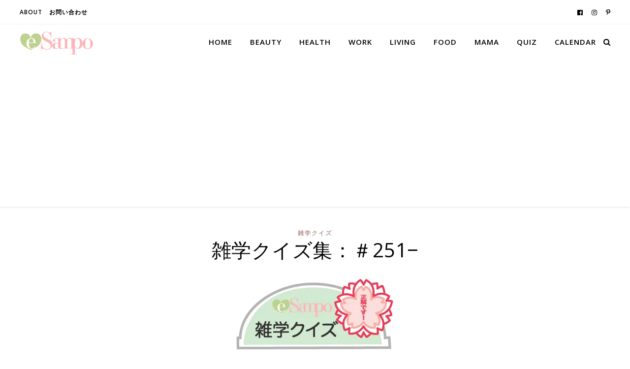

--- FILE ---
content_type: text/html; charset=UTF-8
request_url: https://www.esampo.com/special/zgquiz/%E9%9B%91%E5%AD%A6%E3%82%AF%E3%82%A4%E3%82%BA%E9%9B%86-251%E3%80%9C/
body_size: 32314
content:
<!DOCTYPE html>
<html lang="en-US">
<head>
	<meta charset="UTF-8">
	<meta name="viewport" content="width=device-width, initial-scale=1.0" />
	<link rel="profile" href="https://gmpg.org/xfn/11">

<style id="jetpack-boost-critical-css">@media all{html{line-height:1.15;-ms-text-size-adjust:100%;-webkit-text-size-adjust:100%}article,footer,header,nav,section{display:block}a{text-decoration:none;background-color:transparent;-webkit-text-decoration-skip:objects}strong{font-weight:inherit}strong{font-weight:bolder}img{display:block;border-style:none}svg:not(:root){overflow:hidden}input,p{margin:0}input{overflow:visible}[type=submit]{-webkit-appearance:button}[type=radio]{box-sizing:border-box;padding:0}[type=search]{-webkit-appearance:none!important;-moz-appearance:none!important;appearance:none!important}[type=search]{-webkit-appearance:textfield;outline-offset:-2px}[type=search]::-webkit-search-cancel-button{-webkit-appearance:none}body{margin:0}ul{list-style:none;margin:0;padding:0}img{height:auto}img{max-width:100%}input{font-family:"Open Sans";outline:0;-webkit-border-radius:0}h1,h3{margin:0;line-height:normal;clear:both}html{-webkit-box-sizing:border-box;-moz-box-sizing:border-box;box-sizing:border-box}*,:after,:before{-webkit-box-sizing:inherit;-moz-box-sizing:inherit;box-sizing:inherit;outline:0!important}.clear-fix:after,.clear-fix:before{content:"";display:table;table-layout:fixed}.clear-fix:after{clear:both}.boxed-wrapper{margin:0 auto}.main-content{padding-top:40px;padding-bottom:40px}strong{font-weight:700}.post-content h3{margin-bottom:10px}h1{font-size:40px}h3{font-size:30px}p{margin-bottom:15px}#main-nav{position:relative;z-index:1100!important;min-height:60px}#main-nav>div{position:relative}#main-menu{width:auto}#main-menu li{position:relative}#main-menu>li{display:inline-block;list-style:none}#main-menu li a{display:block;position:relative;padding:0 16px;margin-left:5px}#main-menu li a:first-child{margin-left:0}#main-menu>li>a{display:block;text-decoration:none}#main-menu li:first-child a{padding-left:0}#main-menu li:last-child a{padding-right:0}.mobile-menu-container{display:none;clear:both}.mobile-menu-btn{display:none;padding:0 15px;font-size:18px;line-height:60px}#mobile-menu{padding-bottom:15px}#mobile-menu li{position:relative;width:100%;text-align:center}#mobile-menu li a{display:block;position:relative;z-index:5}.main-nav-search{position:relative;float:right}.main-nav-search i{position:relative;z-index:10}.main-nav-search #searchform{position:absolute;top:50%;right:0;transform:translateY(-50%);-webkit-transform:translateY(-50%);-ms-transform:translateY(-50%)}.main-nav-search #searchform i{display:none}.main-nav-search #searchsubmit{display:none}#main-nav #searchform{position:absolute;top:0;left:0;z-index:1;width:100%}#main-nav #searchform input{width:100%;padding:0;border:0;letter-spacing:.4px;font-weight:600;text-align:center}#main-nav #searchform,#main-nav #searchform #searchsubmit,#main-nav #searchform i,.main-nav-search i:last-of-type{display:none}.main-container{float:left;margin:0 auto;overflow:hidden}.post-header{text-align:center}.post-categories a{display:inline-block;font-size:12px;font-weight:700;letter-spacing:2px;text-transform:uppercase}.post-title{font-size:40px;line-height:44px;letter-spacing:.5px}.post-title{margin-bottom:13px}.post-content{overflow:hidden}.post-footer{overflow:hidden;position:relative;text-align:center;padding:20px 0;border-bottom:1px solid}.single-post .next-post,.single-post .previous-post{display:none;position:fixed;top:50%;margin-top:-37.5px;height:75px;line-height:75px}.single-post .previous-post{right:0}.single-post .next-post{left:0}.single-post .next-post i,.single-post .previous-post i{position:relative;z-index:10;padding:30px 10px}.ashe-widget{margin-bottom:40px;overflow:hidden}.footer-widgets{border-bottom-style:solid;border-bottom-width:1px;padding:60px 0 0;overflow:hidden}.footer-widgets>.ashe-widget{float:left}.scrolltop{display:none;position:fixed;bottom:65px;right:80px;font-size:40px;z-index:20}body{font-size:15px;line-height:24.6px}#main-menu li a{font-size:15px;line-height:60px;letter-spacing:1px;font-weight:600}#mobile-menu li{font-size:15px;line-height:35px;letter-spacing:1px;font-weight:600}#main-nav #s,.main-nav-search{font-size:15px;line-height:60px}h1,h3{font-family:"Playfair Display";font-weight:400}body{font-family:"Open Sans";font-size:15px;letter-spacing:0}}@media all{@font-face{font-family:FontAwesome;font-weight:400;font-style:normal}.fa{display:inline-block;font:normal normal normal 14px/1 FontAwesome;font-size:inherit;text-rendering:auto;-webkit-font-smoothing:antialiased;-moz-osx-font-smoothing:grayscale}.fa-search:before{content:""}.fa-heart:before{content:""}.fa-times:before{content:""}.fa-home:before{content:""}.fa-chevron-down:before{content:""}.fa-arrow-circle-left:before{content:""}.fa-arrow-circle-right:before{content:""}.fa-wrench:before{content:""}.fa-angle-left:before{content:""}.fa-angle-right:before{content:""}.fa-angle-up:before{content:""}.fa-circle:before{content:""}}@media all{@media screen and (max-width:979px){#main-nav>div,.main-content,.page-footer-inner{padding-left:30px;padding-right:30px}#main-menu,.main-menu-container{display:none}.mobile-menu-btn{display:inline-block}.main-nav-icons{position:absolute;top:0;right:30px;z-index:2;float:none;margin:0}#main-nav{text-align:center!important}.main-container{width:100%!important;margin:0!important}.footer-widgets .ashe-widget{float:none!important;width:65%!important;margin-left:auto!important;margin-right:auto!important}}@media screen and (max-width:768px){.scrolltop{right:30px;bottom:60px}}@media screen and (max-width:640px){.footer-widgets .ashe-widget{width:100%!important}}@media screen and (max-width:480px){#main-nav>div,.main-content,.page-footer-inner{padding-left:20px!important;padding-right:20px!important}.single-navigation{display:none!important}.post-title{font-size:33px;line-height:38px!important}.main-nav-icons{right:20px!important}}@media screen and (max-width:320px){.post-content{text-align:left}}}@media all{.elementor{-webkit-hyphens:manual;-ms-hyphens:manual;hyphens:manual}.elementor *,.elementor :after,.elementor :before{-webkit-box-sizing:border-box;box-sizing:border-box}.elementor a{-webkit-box-shadow:none;box-shadow:none;text-decoration:none}.elementor img{height:auto;max-width:100%;border:none;-webkit-border-radius:0;border-radius:0;-webkit-box-shadow:none;box-shadow:none}.elementor-align-center{text-align:center}.elementor-align-center .elementor-button{width:auto}.elementor-section{position:relative}.elementor-section .elementor-container{display:-webkit-box;display:-ms-flexbox;display:flex;margin-right:auto;margin-left:auto;position:relative}@media (max-width:1024px){.elementor-section .elementor-container{-ms-flex-wrap:wrap;flex-wrap:wrap}}.elementor-section.elementor-section-boxed>.elementor-container{max-width:1140px}.elementor-widget-wrap{position:relative;width:100%;-ms-flex-wrap:wrap;flex-wrap:wrap;-ms-flex-line-pack:start;align-content:flex-start}.elementor:not(.elementor-bc-flex-widget) .elementor-widget-wrap{display:-webkit-box;display:-ms-flexbox;display:flex}.elementor-widget-wrap>.elementor-element{width:100%}.elementor-widget{position:relative}.elementor-widget:not(:last-child){margin-bottom:20px}.elementor-column{min-height:1px}.elementor-column{position:relative;display:-webkit-box;display:-ms-flexbox;display:flex}.elementor-column-gap-default>.elementor-column>.elementor-element-populated{padding:10px}@media (min-width:768px){.elementor-column.elementor-col-20{width:20%}.elementor-column.elementor-col-33{width:33.333%}.elementor-column.elementor-col-50{width:50%}.elementor-column.elementor-col-100{width:100%}}@media (max-width:767px){.elementor-column{width:100%}}.elementor-button{display:inline-block;line-height:1;background-color:#818a91;font-size:15px;padding:12px 24px;-webkit-border-radius:3px;border-radius:3px;color:#fff;fill:#fff;text-align:center}.elementor-button-content-wrapper{display:-webkit-box;display:-ms-flexbox;display:flex;-webkit-box-pack:center;-ms-flex-pack:center;justify-content:center}.elementor-button-text{-webkit-box-flex:1;-ms-flex-positive:1;flex-grow:1;-webkit-box-ordinal-group:11;-ms-flex-order:10;order:10;display:inline-block}.elementor-button.elementor-size-md{font-size:16px;padding:15px 30px;-webkit-border-radius:4px;border-radius:4px}.elementor-button span{text-decoration:inherit}.elementor-element.elementor-button-info .elementor-button{background-color:#5bc0de}.elementor-icon{display:inline-block;line-height:1;color:#818a91;font-size:50px;text-align:center}.elementor-icon i{width:1em;height:1em;position:relative;display:block}.elementor-icon i:before{position:absolute;left:50%;-webkit-transform:translateX(-50%);-ms-transform:translateX(-50%);transform:translateX(-50%)}.elementor-widget-divider{--divider-border-style:none;--divider-border-width:1px;--divider-color:#2c2c2c}.elementor-widget-divider .elementor-divider{display:-webkit-box;display:-ms-flexbox;display:flex}.elementor-widget-divider .elementor-divider-separator{display:-webkit-box;display:-ms-flexbox;display:flex;margin:0;direction:ltr}.elementor-widget-divider:not(.elementor-widget-divider--view-line_text):not(.elementor-widget-divider--view-line_icon) .elementor-divider-separator{border-top:var(--divider-border-width) var(--divider-border-style) var(--divider-color)}.elementor-heading-title{padding:0;margin:0;line-height:1}@media (min-width:768px){.elementor-widget-icon-box.elementor-vertical-align-top .elementor-icon-box-wrapper{-webkit-box-align:start;-ms-flex-align:start;align-items:flex-start}}@media (max-width:767px){.elementor-widget-icon-box .elementor-icon-box-icon{margin-left:auto!important;margin-right:auto!important;margin-bottom:15px}}.elementor-widget-icon-box .elementor-icon-box-wrapper{text-align:center}.elementor-widget-icon-box .elementor-icon-box-title a{color:inherit}.elementor-widget-icon-box .elementor-icon-box-content{-webkit-box-flex:1;-ms-flex-positive:1;flex-grow:1}.elementor-widget-image{text-align:center}.elementor-widget-image img{vertical-align:middle;display:inline-block}}@media all{.elementor-kit-6 a{color:#b79595}.elementor-kit-6 h1{color:#7a7a7a;font-family:"Open Sans",Sans-serif;text-transform:capitalize}.elementor-kit-6 h3{color:#7a7a7a;line-height:1.2em}.elementor-section.elementor-section-boxed>.elementor-container{max-width:1140px}.elementor-widget:not(:last-child){margin-bottom:20px}@media (max-width:1024px){.elementor-section.elementor-section-boxed>.elementor-container{max-width:1024px}}@media (max-width:767px){.elementor-section.elementor-section-boxed>.elementor-container{max-width:767px}}}@media all{.elementor-18419 .elementor-element.elementor-element-e5c8209 .elementor-spacer-inner{height:50px}.elementor-18419 .elementor-element.elementor-element-8c3f806.elementor-view-default .elementor-icon{fill:#E4E219;color:#e4e219;border-color:#e4e219}.elementor-18419 .elementor-element.elementor-element-8c3f806.elementor-position-top .elementor-icon-box-icon{margin-bottom:0}.elementor-18419 .elementor-element.elementor-element-8c3f806 .elementor-icon{font-size:32px}.elementor-18419 .elementor-element.elementor-element-8c3f806 .elementor-icon i{transform:rotate(0)}.elementor-18419 .elementor-element.elementor-element-8c3f806 .elementor-icon-box-wrapper{text-align:center}.elementor-18419 .elementor-element.elementor-element-8c3f806 .elementor-icon-box-title,.elementor-18419 .elementor-element.elementor-element-8c3f806 .elementor-icon-box-title a{font-size:14px}.elementor-18419 .elementor-element.elementor-element-d993c90.elementor-view-default .elementor-icon{fill:#46A763;color:#46a763;border-color:#46a763}.elementor-18419 .elementor-element.elementor-element-d993c90.elementor-position-top .elementor-icon-box-icon{margin-bottom:0}.elementor-18419 .elementor-element.elementor-element-d993c90 .elementor-icon{font-size:32px}.elementor-18419 .elementor-element.elementor-element-d993c90 .elementor-icon i{transform:rotate(0)}.elementor-18419 .elementor-element.elementor-element-d993c90 .elementor-icon-box-wrapper{text-align:center}.elementor-18419 .elementor-element.elementor-element-d993c90 .elementor-icon-box-title,.elementor-18419 .elementor-element.elementor-element-d993c90 .elementor-icon-box-title a{font-size:14px}@media (max-width:767px){.elementor-18419 .elementor-element.elementor-element-8c3f806 .elementor-icon-box-icon{margin-bottom:0}.elementor-18419 .elementor-element.elementor-element-d993c90 .elementor-icon-box-icon{margin-bottom:0}}@media (min-width:768px){.elementor-18419 .elementor-element.elementor-element-6206bea6{width:24.073%}.elementor-18419 .elementor-element.elementor-element-6ebd6da{width:51.61%}.elementor-18419 .elementor-element.elementor-element-6e1abf4{width:23.981%}}}@media all{.fa{-moz-osx-font-smoothing:grayscale;-webkit-font-smoothing:antialiased;display:inline-block;font-style:normal;font-variant:normal;text-rendering:auto;line-height:1}.fa-angle-left:before{content:""}.fa-angle-right:before{content:""}.fa-angle-up:before{content:""}.fa-arrow-circle-left:before{content:""}.fa-arrow-circle-right:before{content:""}.fa-chevron-down:before{content:""}.fa-circle:before{content:""}.fa-heart:before{content:""}.fa-home:before{content:""}.fa-search:before{content:""}.fa-times:before{content:""}.fa-wrench:before{content:""}}@media all{@font-face{font-family:"Font Awesome 5 Free";font-style:normal;font-weight:900;font-display:block}.fa{font-family:"Font Awesome 5 Free";font-weight:900}}@media all{@font-face{font-family:asq-buzzfeed;font-weight:400;font-style:normal}.asq-theme.asq-theme-buzzfeed .ari-checkbox{opacity:0;position:absolute}.asq-theme.asq-theme-buzzfeed .ari-checkbox,.asq-theme.asq-theme-buzzfeed .ari-checkbox-label{display:inline-block;vertical-align:middle;margin:5px}.asq-theme.asq-theme-buzzfeed .ari-checkbox-label{position:relative;padding-left:30px;line-height:22px}.asq-theme.asq-theme-buzzfeed LABEL.ari-checkbox-label{float:none}.asq-theme.asq-theme-buzzfeed .ari-checkbox+.ari-checkbox-label:before{font-family:asq-buzzfeed;content:"";display:inline-block;vertical-align:middle;width:25px;height:25px;border:0;padding:0;line-height:25px;font-size:25px;margin-right:10px;text-align:center;position:absolute;left:0;box-sizing:border-box;background:transparent none}.asq-theme.asq-theme-buzzfeed .button{display:inline-block;overflow:hidden;padding:12px 12px;text-align:center;white-space:nowrap;text-decoration:none!important;color:#fff;border:0 none;border-radius:4px;font-size:1em;font-weight:500;line-height:1.3;text-transform:uppercase;-webkit-appearance:none;-moz-appearance:none;appearance:none}.asq-theme.asq-theme-buzzfeed IMG{max-width:100%;height:auto;display:inline-block}.asq-theme.asq-theme-buzzfeed .clearfix:after,.asq-theme.asq-theme-buzzfeed .clearfix:before{content:" ";display:table}.asq-theme.asq-theme-buzzfeed .clearfix:after{clear:both}.asq-theme.asq-theme-buzzfeed .quiz-session-container{position:relative;margin-bottom:30px}.asq-theme.asq-theme-buzzfeed .quiz-section{border:1px solid #d8d8d8;padding:15px;background-color:#f2f2f2;margin-top:30px}.asq-theme.asq-theme-buzzfeed .quiz-loading-pane{display:none;position:relative;width:100%;top:0;text-align:center}.asq-theme.asq-theme-buzzfeed .quiz-loading .quiz-loading-pane{display:block!important}.asq-theme.asq-theme-buzzfeed .view-quiz-session.quiz-loading .quiz-page.current{display:none}.asq-theme.asq-theme-buzzfeed .quiz-page{display:none}.asq-theme.asq-theme-buzzfeed .quiz-page.current{display:block}.asq-theme.asq-theme-buzzfeed .quiz-question{margin-top:30px}.asq-theme.asq-theme-buzzfeed .quiz-question-title{font-weight:600;font-size:1.5em;margin-bottom:10px;text-align:left}.asq-theme.asq-theme-buzzfeed .quiz-question-image{position:relative;text-align:center}.asq-theme.asq-theme-buzzfeed .quiz-question-image-holder{position:relative;text-align:center;display:inline-block;max-width:100%;height:100%}.asq-theme.asq-theme-buzzfeed .quiz-question-image IMG{margin-bottom:20px}.asq-theme.asq-theme-buzzfeed .quiz-question-image .quiz-image-credit{bottom:20px}.asq-theme.asq-theme-buzzfeed .quiz-image-credit{position:absolute;bottom:0;right:0;padding:4px;background:rgba(0,0,0,.5);color:#fff;font-size:.6em;line-height:1;max-width:100%;overflow:hidden;text-overflow:ellipsis}.asq-theme.asq-theme-buzzfeed .quiz-question-answers{position:relative}.asq-theme.asq-theme-buzzfeed .quiz-question-answer-holder{float:left;padding:0!important;margin:0!important;border-style:none!important;width:100%}.asq-theme.asq-theme-buzzfeed .quiz-question-answer{border:1px solid #d8d8d8;background-color:#f2f2f2;padding:3px;margin:0 5px 10px 5px}.asq-theme.asq-theme-buzzfeed .quiz-question-answer-controls{text-align:left}.asq-theme.asq-theme-buzzfeed .quiz-question-answer-image{text-align:center;white-space:nowrap;margin:5px 5px 0 5px;-webkit-transform-style:preserve-3d;-moz-transform-style:preserve-3d;transform-style:preserve-3d}.asq-theme.asq-theme-buzzfeed .quiz-question-answer-image IMG{max-height:100%}.asq-theme.asq-theme-buzzfeed .quiz-question-answer-image-wrapper{position:relative;display:inline-block;height:100%;max-width:100%}.asq-theme.asq-theme-buzzfeed .quiz-question-answer-image-holder{position:relative;overflow:hidden;top:50%;-webkit-transform:translateY(-50%);-ms-transform:translateY(-50%);transform:translateY(-50%)}@media \0screen\,screen\9{.asq-theme.asq-theme-buzzfeed .quiz-question-answer-image .quiz-question-answer-image-holder{top:0}}.asq-theme.asq-theme-buzzfeed .quiz-question-has-image-answer .answer-col-2 .quiz-question-answer-holder{width:50%}@media (max-width:480px){.asq-theme.asq-theme-buzzfeed .quiz-question-has-image-answer .answer-col-2 .quiz-question-answer-holder{width:100%}}.asq-theme.asq-theme-buzzfeed .quiz-question-result{font-weight:600;font-size:1.5em}.asq-theme.asq-theme-buzzfeed .quiz-question-explanation{margin-top:15px;padding-left:10px;border-left-width:2px;border-left-style:solid}.asq-theme.asq-theme-buzzfeed .quiz-question-status{margin-top:0;background-color:transparent}.asq-theme.asq-theme-buzzfeed .quiz-result{display:none}.asq-theme.asq-theme-buzzfeed .quiz-result-template{display:none!important}.asq-theme.asq-theme-buzzfeed .quiz-result{border:1px solid #d8d8d8;background-color:#fefefe}.asq-theme.asq-theme-buzzfeed .quiz-result-wrapper{padding:10px}.asq-theme.asq-theme-buzzfeed .quiz-result-share-buttons{border-top:1px solid #d8d8d8;padding:20px 10px 10px 10px;margin-top:10px}.asq-theme.asq-theme-buzzfeed .quiz-result-share-buttons .buttons-container{margin-top:15px}.asq-theme.asq-theme-buzzfeed .button.button-share{color:#fff;margin-top:5px;min-width:150px;clear:right;padding:10px}.asq-theme.asq-theme-buzzfeed .button-share i{padding-right:10px;position:relative;fill:#fff;stroke:none;float:left;line-height:1.3em;height:1.3em}.asq-theme.asq-theme-buzzfeed .button-share i svg{height:1.3em;width:1.3em;line-height:1.3em}.asq-theme.asq-theme-buzzfeed .button-share i:after{position:absolute;height:25px;top:-4px;right:0;width:1px;background:rgba(192,192,192,.5);content:"";display:block}.asq-theme.asq-theme-buzzfeed .button-share span{padding:0 10px;text-transform:none}.asq-theme.asq-theme-buzzfeed .button.button-facebook{background:#3b5998}.asq-theme.asq-theme-buzzfeed .button.button-twitter{background:#55acee}@media (max-width:480px){.asq-theme.asq-theme-buzzfeed .quiz-result-share-buttons .button-share span{display:none}.asq-theme.asq-theme-buzzfeed .button-share i{padding-right:0}.asq-theme.asq-theme-buzzfeed .button-share i:after{display:none}.asq-theme.asq-theme-buzzfeed .quiz-result-share-buttons .button.button-share{min-width:0}}.asq-theme.asq-theme-buzzfeed .quiz-intro,.asq-theme.asq-theme-buzzfeed .quiz-question-image,.asq-theme.asq-theme-buzzfeed .quiz-question-status,.asq-theme.asq-theme-buzzfeed .quiz-question-title,.asq-theme.asq-theme-buzzfeed .quiz-result{margin-left:5px;margin-right:5px}.asq-theme.asq-theme-buzzfeed,.asq-theme.asq-theme-buzzfeed *{font-family:inherit;font-size:16px}}@media all{.elementor-5702 .elementor-element.elementor-element-1427f613{--divider-border-style:solid;--divider-color:#000;--divider-border-width:1px}.elementor-5702 .elementor-element.elementor-element-1427f613 .elementor-divider-separator{width:100%}.elementor-5702 .elementor-element.elementor-element-1427f613 .elementor-divider{padding-top:15px;padding-bottom:15px}.elementor-5702 .elementor-element.elementor-element-52a0c34{text-align:center}.elementor-5702 .elementor-element.elementor-element-52a0c34 .elementor-heading-title{font-size:23px}.elementor-5702 .elementor-element.elementor-element-060690f>.elementor-element-populated{border-style:solid;margin:2px 2px 2px 2px}.elementor-5702 .elementor-element.elementor-element-b432912>.elementor-widget-container{padding:0}.elementor-5702 .elementor-element.elementor-element-af34207 .elementor-button{font-size:20px;fill:#000000;color:#000}.elementor-5702 .elementor-element.elementor-element-178985b .elementor-button{font-size:20px;fill:#000000;color:#000}.elementor-5702 .elementor-element.elementor-element-3a26929>.elementor-element-populated{border-style:solid;margin:2px 2px 2px 2px}.elementor-5702 .elementor-element.elementor-element-9e09cde .elementor-button{font-size:20px;fill:#000000;color:#000;background-color:#cbec97}.elementor-5702 .elementor-element.elementor-element-0b70832 .elementor-button{font-size:20px;fill:#000000;color:#000;background-color:#cbec97}.elementor-5702 .elementor-element.elementor-element-6555e8d>.elementor-element-populated{border-style:solid;margin:2px 2px 2px 2px}.elementor-5702 .elementor-element.elementor-element-31b89a3 .elementor-button{font-size:20px;fill:#000000;color:#000;background-color:#ecd397}.elementor-5702 .elementor-element.elementor-element-ac7b12d .elementor-button{font-size:20px;fill:#000000;color:#000;background-color:#ecd397}@media (min-width:768px){.elementor-5702 .elementor-element.elementor-element-cfed8ee{width:8.663%}.elementor-5702 .elementor-element.elementor-element-060690f{width:27%}.elementor-5702 .elementor-element.elementor-element-3a26929{width:27%}.elementor-5702 .elementor-element.elementor-element-6555e8d{width:27%}.elementor-5702 .elementor-element.elementor-element-8390f72{width:10.296%}}}@media all{@charset "UTF-8";ul{box-sizing:border-box}}@media all{@charset "UTF-8";}@media all{.elementor-18408 .elementor-element.elementor-element-e5c8209 .elementor-spacer-inner{height:50px}.elementor-18408 .elementor-element.elementor-element-8c3f806.elementor-view-default .elementor-icon{fill:#E4E219;color:#e4e219;border-color:#e4e219}.elementor-18408 .elementor-element.elementor-element-8c3f806.elementor-position-top .elementor-icon-box-icon{margin-bottom:0}.elementor-18408 .elementor-element.elementor-element-8c3f806 .elementor-icon{font-size:32px}.elementor-18408 .elementor-element.elementor-element-8c3f806 .elementor-icon i{transform:rotate(0)}.elementor-18408 .elementor-element.elementor-element-8c3f806 .elementor-icon-box-wrapper{text-align:center}.elementor-18408 .elementor-element.elementor-element-8c3f806 .elementor-icon-box-title,.elementor-18408 .elementor-element.elementor-element-8c3f806 .elementor-icon-box-title a{font-size:14px}.elementor-18408 .elementor-element.elementor-element-d993c90.elementor-view-default .elementor-icon{fill:#46A763;color:#46a763;border-color:#46a763}.elementor-18408 .elementor-element.elementor-element-d993c90.elementor-position-top .elementor-icon-box-icon{margin-bottom:0}.elementor-18408 .elementor-element.elementor-element-d993c90 .elementor-icon{font-size:32px}.elementor-18408 .elementor-element.elementor-element-d993c90 .elementor-icon i{transform:rotate(0)}.elementor-18408 .elementor-element.elementor-element-d993c90 .elementor-icon-box-wrapper{text-align:center}.elementor-18408 .elementor-element.elementor-element-d993c90 .elementor-icon-box-title,.elementor-18408 .elementor-element.elementor-element-d993c90 .elementor-icon-box-title a{font-size:14px}@media (max-width:767px){.elementor-18408 .elementor-element.elementor-element-8c3f806 .elementor-icon-box-icon{margin-bottom:0}.elementor-18408 .elementor-element.elementor-element-d993c90 .elementor-icon-box-icon{margin-bottom:0}}@media (min-width:768px){.elementor-18408 .elementor-element.elementor-element-6206bea6{width:24.073%}.elementor-18408 .elementor-element.elementor-element-6ebd6da{width:51.61%}.elementor-18408 .elementor-element.elementor-element-6e1abf4{width:23.981%}}}@media all{.elementor-18400 .elementor-element.elementor-element-e5c8209 .elementor-spacer-inner{height:50px}.elementor-18400 .elementor-element.elementor-element-8c3f806.elementor-view-default .elementor-icon{fill:#E4E219;color:#e4e219;border-color:#e4e219}.elementor-18400 .elementor-element.elementor-element-8c3f806.elementor-position-top .elementor-icon-box-icon{margin-bottom:0}.elementor-18400 .elementor-element.elementor-element-8c3f806 .elementor-icon{font-size:32px}.elementor-18400 .elementor-element.elementor-element-8c3f806 .elementor-icon i{transform:rotate(0)}.elementor-18400 .elementor-element.elementor-element-8c3f806 .elementor-icon-box-wrapper{text-align:center}.elementor-18400 .elementor-element.elementor-element-8c3f806 .elementor-icon-box-title,.elementor-18400 .elementor-element.elementor-element-8c3f806 .elementor-icon-box-title a{font-size:14px}.elementor-18400 .elementor-element.elementor-element-d993c90.elementor-view-default .elementor-icon{fill:#46A763;color:#46a763;border-color:#46a763}.elementor-18400 .elementor-element.elementor-element-d993c90.elementor-position-top .elementor-icon-box-icon{margin-bottom:0}.elementor-18400 .elementor-element.elementor-element-d993c90 .elementor-icon{font-size:32px}.elementor-18400 .elementor-element.elementor-element-d993c90 .elementor-icon i{transform:rotate(0)}.elementor-18400 .elementor-element.elementor-element-d993c90 .elementor-icon-box-wrapper{text-align:center}.elementor-18400 .elementor-element.elementor-element-d993c90 .elementor-icon-box-title,.elementor-18400 .elementor-element.elementor-element-d993c90 .elementor-icon-box-title a{font-size:14px}@media (max-width:767px){.elementor-18400 .elementor-element.elementor-element-8c3f806 .elementor-icon-box-icon{margin-bottom:0}.elementor-18400 .elementor-element.elementor-element-d993c90 .elementor-icon-box-icon{margin-bottom:0}}@media (min-width:768px){.elementor-18400 .elementor-element.elementor-element-6206bea6{width:24.073%}.elementor-18400 .elementor-element.elementor-element-6ebd6da{width:51.61%}.elementor-18400 .elementor-element.elementor-element-6e1abf4{width:23.981%}}}@media all{.elementor-18381 .elementor-element.elementor-element-e5c8209 .elementor-spacer-inner{height:50px}.elementor-18381 .elementor-element.elementor-element-8c3f806.elementor-view-default .elementor-icon{fill:#E4E219;color:#e4e219;border-color:#e4e219}.elementor-18381 .elementor-element.elementor-element-8c3f806.elementor-position-top .elementor-icon-box-icon{margin-bottom:0}.elementor-18381 .elementor-element.elementor-element-8c3f806 .elementor-icon{font-size:32px}.elementor-18381 .elementor-element.elementor-element-8c3f806 .elementor-icon i{transform:rotate(0)}.elementor-18381 .elementor-element.elementor-element-8c3f806 .elementor-icon-box-wrapper{text-align:center}.elementor-18381 .elementor-element.elementor-element-8c3f806 .elementor-icon-box-title,.elementor-18381 .elementor-element.elementor-element-8c3f806 .elementor-icon-box-title a{font-size:14px}.elementor-18381 .elementor-element.elementor-element-d993c90.elementor-view-default .elementor-icon{fill:#46A763;color:#46a763;border-color:#46a763}.elementor-18381 .elementor-element.elementor-element-d993c90.elementor-position-top .elementor-icon-box-icon{margin-bottom:0}.elementor-18381 .elementor-element.elementor-element-d993c90 .elementor-icon{font-size:32px}.elementor-18381 .elementor-element.elementor-element-d993c90 .elementor-icon i{transform:rotate(0)}.elementor-18381 .elementor-element.elementor-element-d993c90 .elementor-icon-box-wrapper{text-align:center}.elementor-18381 .elementor-element.elementor-element-d993c90 .elementor-icon-box-title,.elementor-18381 .elementor-element.elementor-element-d993c90 .elementor-icon-box-title a{font-size:14px}@media (max-width:767px){.elementor-18381 .elementor-element.elementor-element-8c3f806 .elementor-icon-box-icon{margin-bottom:0}.elementor-18381 .elementor-element.elementor-element-d993c90 .elementor-icon-box-icon{margin-bottom:0}}@media (min-width:768px){.elementor-18381 .elementor-element.elementor-element-6206bea6{width:24.073%}.elementor-18381 .elementor-element.elementor-element-6ebd6da{width:51.61%}.elementor-18381 .elementor-element.elementor-element-6e1abf4{width:23.981%}}}@media all{.elementor-18371 .elementor-element.elementor-element-e5c8209 .elementor-spacer-inner{height:50px}.elementor-18371 .elementor-element.elementor-element-8c3f806.elementor-view-default .elementor-icon{fill:#E4E219;color:#e4e219;border-color:#e4e219}.elementor-18371 .elementor-element.elementor-element-8c3f806.elementor-position-top .elementor-icon-box-icon{margin-bottom:0}.elementor-18371 .elementor-element.elementor-element-8c3f806 .elementor-icon{font-size:32px}.elementor-18371 .elementor-element.elementor-element-8c3f806 .elementor-icon i{transform:rotate(0)}.elementor-18371 .elementor-element.elementor-element-8c3f806 .elementor-icon-box-wrapper{text-align:center}.elementor-18371 .elementor-element.elementor-element-8c3f806 .elementor-icon-box-title,.elementor-18371 .elementor-element.elementor-element-8c3f806 .elementor-icon-box-title a{font-size:14px}.elementor-18371 .elementor-element.elementor-element-d993c90.elementor-view-default .elementor-icon{fill:#46A763;color:#46a763;border-color:#46a763}.elementor-18371 .elementor-element.elementor-element-d993c90.elementor-position-top .elementor-icon-box-icon{margin-bottom:0}.elementor-18371 .elementor-element.elementor-element-d993c90 .elementor-icon{font-size:32px}.elementor-18371 .elementor-element.elementor-element-d993c90 .elementor-icon i{transform:rotate(0)}.elementor-18371 .elementor-element.elementor-element-d993c90 .elementor-icon-box-wrapper{text-align:center}.elementor-18371 .elementor-element.elementor-element-d993c90 .elementor-icon-box-title,.elementor-18371 .elementor-element.elementor-element-d993c90 .elementor-icon-box-title a{font-size:14px}@media (max-width:767px){.elementor-18371 .elementor-element.elementor-element-8c3f806 .elementor-icon-box-icon{margin-bottom:0}.elementor-18371 .elementor-element.elementor-element-d993c90 .elementor-icon-box-icon{margin-bottom:0}}@media (min-width:768px){.elementor-18371 .elementor-element.elementor-element-6206bea6{width:24.073%}.elementor-18371 .elementor-element.elementor-element-6ebd6da{width:51.61%}.elementor-18371 .elementor-element.elementor-element-6e1abf4{width:23.981%}}}@media all{.elementor-18360 .elementor-element.elementor-element-e5c8209 .elementor-spacer-inner{height:50px}.elementor-18360 .elementor-element.elementor-element-8c3f806.elementor-view-default .elementor-icon{fill:#E4E219;color:#e4e219;border-color:#e4e219}.elementor-18360 .elementor-element.elementor-element-8c3f806.elementor-position-top .elementor-icon-box-icon{margin-bottom:0}.elementor-18360 .elementor-element.elementor-element-8c3f806 .elementor-icon{font-size:32px}.elementor-18360 .elementor-element.elementor-element-8c3f806 .elementor-icon i{transform:rotate(0)}.elementor-18360 .elementor-element.elementor-element-8c3f806 .elementor-icon-box-wrapper{text-align:center}.elementor-18360 .elementor-element.elementor-element-8c3f806 .elementor-icon-box-title,.elementor-18360 .elementor-element.elementor-element-8c3f806 .elementor-icon-box-title a{font-size:14px}.elementor-18360 .elementor-element.elementor-element-d993c90.elementor-view-default .elementor-icon{fill:#46A763;color:#46a763;border-color:#46a763}.elementor-18360 .elementor-element.elementor-element-d993c90.elementor-position-top .elementor-icon-box-icon{margin-bottom:0}.elementor-18360 .elementor-element.elementor-element-d993c90 .elementor-icon{font-size:32px}.elementor-18360 .elementor-element.elementor-element-d993c90 .elementor-icon i{transform:rotate(0)}.elementor-18360 .elementor-element.elementor-element-d993c90 .elementor-icon-box-wrapper{text-align:center}.elementor-18360 .elementor-element.elementor-element-d993c90 .elementor-icon-box-title,.elementor-18360 .elementor-element.elementor-element-d993c90 .elementor-icon-box-title a{font-size:14px}@media (max-width:767px){.elementor-18360 .elementor-element.elementor-element-8c3f806 .elementor-icon-box-icon{margin-bottom:0}.elementor-18360 .elementor-element.elementor-element-d993c90 .elementor-icon-box-icon{margin-bottom:0}}@media (min-width:768px){.elementor-18360 .elementor-element.elementor-element-6206bea6{width:24.073%}.elementor-18360 .elementor-element.elementor-element-6ebd6da{width:51.61%}.elementor-18360 .elementor-element.elementor-element-6e1abf4{width:23.981%}}}@media all{.elementor-18079 .elementor-element.elementor-element-df09fe7{--divider-border-style:solid;--divider-color:#000;--divider-border-width:1px}.elementor-18079 .elementor-element.elementor-element-df09fe7 .elementor-divider-separator{width:100%}.elementor-18079 .elementor-element.elementor-element-df09fe7 .elementor-divider{padding-top:2px;padding-bottom:2px}.elementor-18079 .elementor-element.elementor-element-e82be69{--divider-border-style:solid;--divider-color:#000;--divider-border-width:1px}.elementor-18079 .elementor-element.elementor-element-e82be69 .elementor-divider-separator{width:100%}.elementor-18079 .elementor-element.elementor-element-e82be69 .elementor-divider{padding-top:2px;padding-bottom:2px}.elementor-18079 .elementor-element.elementor-element-2b7e523{--divider-border-style:solid;--divider-color:#000;--divider-border-width:1px}.elementor-18079 .elementor-element.elementor-element-2b7e523 .elementor-divider-separator{width:100%}.elementor-18079 .elementor-element.elementor-element-2b7e523 .elementor-divider{padding-top:2px;padding-bottom:2px}.elementor-18079 .elementor-element.elementor-element-0b56251{--divider-border-style:solid;--divider-color:#000;--divider-border-width:1px}.elementor-18079 .elementor-element.elementor-element-0b56251 .elementor-divider-separator{width:100%}.elementor-18079 .elementor-element.elementor-element-0b56251 .elementor-divider{padding-top:2px;padding-bottom:2px}@media (min-width:768px){.elementor-18079 .elementor-element.elementor-element-3da9465{width:15.461%}.elementor-18079 .elementor-element.elementor-element-efbb123{width:68.741%}.elementor-18079 .elementor-element.elementor-element-4a27413{width:15.462%}}}@media all{.elementor-18061 .elementor-element.elementor-element-6e869a8{--divider-border-style:solid;--divider-color:#000;--divider-border-width:1px}.elementor-18061 .elementor-element.elementor-element-6e869a8 .elementor-divider-separator{width:100%}.elementor-18061 .elementor-element.elementor-element-6e869a8 .elementor-divider{padding-top:2px;padding-bottom:2px}.elementor-18061 .elementor-element.elementor-element-cc540cf{--divider-border-style:solid;--divider-color:#000;--divider-border-width:1px}.elementor-18061 .elementor-element.elementor-element-cc540cf .elementor-divider-separator{width:100%}.elementor-18061 .elementor-element.elementor-element-cc540cf .elementor-divider{padding-top:2px;padding-bottom:2px}.elementor-18061 .elementor-element.elementor-element-f42d1e3{--divider-border-style:solid;--divider-color:#000;--divider-border-width:1px}.elementor-18061 .elementor-element.elementor-element-f42d1e3 .elementor-divider-separator{width:100%}.elementor-18061 .elementor-element.elementor-element-f42d1e3 .elementor-divider{padding-top:2px;padding-bottom:2px}.elementor-18061 .elementor-element.elementor-element-7a04138{--divider-border-style:solid;--divider-color:#000;--divider-border-width:1px}.elementor-18061 .elementor-element.elementor-element-7a04138 .elementor-divider-separator{width:100%}.elementor-18061 .elementor-element.elementor-element-7a04138 .elementor-divider{padding-top:2px;padding-bottom:2px}@media (min-width:768px){.elementor-18061 .elementor-element.elementor-element-32e39f2{width:15.461%}.elementor-18061 .elementor-element.elementor-element-924a737{width:68.741%}.elementor-18061 .elementor-element.elementor-element-efffe09{width:15.462%}}}@media all{.elementor-18014 .elementor-element.elementor-element-e5c8209 .elementor-spacer-inner{height:50px}.elementor-18014 .elementor-element.elementor-element-8c3f806.elementor-view-default .elementor-icon{fill:#E4E219;color:#e4e219;border-color:#e4e219}.elementor-18014 .elementor-element.elementor-element-8c3f806.elementor-position-top .elementor-icon-box-icon{margin-bottom:0}.elementor-18014 .elementor-element.elementor-element-8c3f806 .elementor-icon{font-size:32px}.elementor-18014 .elementor-element.elementor-element-8c3f806 .elementor-icon i{transform:rotate(0)}.elementor-18014 .elementor-element.elementor-element-8c3f806 .elementor-icon-box-wrapper{text-align:center}.elementor-18014 .elementor-element.elementor-element-8c3f806 .elementor-icon-box-title,.elementor-18014 .elementor-element.elementor-element-8c3f806 .elementor-icon-box-title a{font-size:14px}.elementor-18014 .elementor-element.elementor-element-d993c90.elementor-view-default .elementor-icon{fill:#46A763;color:#46a763;border-color:#46a763}.elementor-18014 .elementor-element.elementor-element-d993c90.elementor-position-top .elementor-icon-box-icon{margin-bottom:0}.elementor-18014 .elementor-element.elementor-element-d993c90 .elementor-icon{font-size:32px}.elementor-18014 .elementor-element.elementor-element-d993c90 .elementor-icon i{transform:rotate(0)}.elementor-18014 .elementor-element.elementor-element-d993c90 .elementor-icon-box-wrapper{text-align:center}.elementor-18014 .elementor-element.elementor-element-d993c90 .elementor-icon-box-title,.elementor-18014 .elementor-element.elementor-element-d993c90 .elementor-icon-box-title a{font-size:14px}@media (max-width:767px){.elementor-18014 .elementor-element.elementor-element-8c3f806 .elementor-icon-box-icon{margin-bottom:0}.elementor-18014 .elementor-element.elementor-element-d993c90 .elementor-icon-box-icon{margin-bottom:0}}@media (min-width:768px){.elementor-18014 .elementor-element.elementor-element-6206bea6{width:24.073%}.elementor-18014 .elementor-element.elementor-element-6ebd6da{width:51.61%}.elementor-18014 .elementor-element.elementor-element-6e1abf4{width:23.981%}}}@media all{.elementor-18006 .elementor-element.elementor-element-e5c8209 .elementor-spacer-inner{height:50px}.elementor-18006 .elementor-element.elementor-element-8c3f806.elementor-view-default .elementor-icon{fill:#E4E219;color:#e4e219;border-color:#e4e219}.elementor-18006 .elementor-element.elementor-element-8c3f806.elementor-position-top .elementor-icon-box-icon{margin-bottom:0}.elementor-18006 .elementor-element.elementor-element-8c3f806 .elementor-icon{font-size:32px}.elementor-18006 .elementor-element.elementor-element-8c3f806 .elementor-icon i{transform:rotate(0)}.elementor-18006 .elementor-element.elementor-element-8c3f806 .elementor-icon-box-wrapper{text-align:center}.elementor-18006 .elementor-element.elementor-element-8c3f806 .elementor-icon-box-title,.elementor-18006 .elementor-element.elementor-element-8c3f806 .elementor-icon-box-title a{font-size:14px}.elementor-18006 .elementor-element.elementor-element-d993c90.elementor-view-default .elementor-icon{fill:#46A763;color:#46a763;border-color:#46a763}.elementor-18006 .elementor-element.elementor-element-d993c90.elementor-position-top .elementor-icon-box-icon{margin-bottom:0}.elementor-18006 .elementor-element.elementor-element-d993c90 .elementor-icon{font-size:32px}.elementor-18006 .elementor-element.elementor-element-d993c90 .elementor-icon i{transform:rotate(0)}.elementor-18006 .elementor-element.elementor-element-d993c90 .elementor-icon-box-wrapper{text-align:center}.elementor-18006 .elementor-element.elementor-element-d993c90 .elementor-icon-box-title,.elementor-18006 .elementor-element.elementor-element-d993c90 .elementor-icon-box-title a{font-size:14px}@media (max-width:767px){.elementor-18006 .elementor-element.elementor-element-8c3f806 .elementor-icon-box-icon{margin-bottom:0}.elementor-18006 .elementor-element.elementor-element-d993c90 .elementor-icon-box-icon{margin-bottom:0}}@media (min-width:768px){.elementor-18006 .elementor-element.elementor-element-6206bea6{width:24.073%}.elementor-18006 .elementor-element.elementor-element-6ebd6da{width:51.61%}.elementor-18006 .elementor-element.elementor-element-6e1abf4{width:23.981%}}}</style><meta name='robots' content='index, follow, max-image-preview:large, max-snippet:-1, max-video-preview:-1' />

	<!-- This site is optimized with the Yoast SEO plugin v20.7 - https://yoast.com/wordpress/plugins/seo/ -->
	<title>雑学クイズ集：＃251− - 各分野の雑学クイズでチャレンジ！</title>
	<meta name="description" content="雑学クイズでにチャレンジ！頭の体操。色々な分野のクイズ。小ネタから歴史・食べ物・文化・言葉・動物・文学・芸術・エンタメまでいっぱい！クイズに当たるとうれしい☆！雑学博士：家族やお友達と一緒にクイズにチャレンジ！「なるほど！」と思わず人に話したくなるね！２００問以上のクイズに挑戦！" />
	<link rel="canonical" href="http://34.82.127.100/special/zgquiz/雑学クイズ集-251〜/" />
	<meta property="og:locale" content="en_US" />
	<meta property="og:type" content="article" />
	<meta property="og:title" content="雑学クイズ集：＃251− - 各分野の雑学クイズでチャレンジ！" />
	<meta property="og:description" content="雑学クイズでにチャレンジ！頭の体操。色々な分野のクイズ。小ネタから歴史・食べ物・文化・言葉・動物・文学・芸術・エンタメまでいっぱい！クイズに当たるとうれしい☆！雑学博士：家族やお友達と一緒にクイズにチャレンジ！「なるほど！」と思わず人に話したくなるね！２００問以上のクイズに挑戦！" />
	<meta property="og:url" content="http://34.82.127.100/special/zgquiz/雑学クイズ集-251〜/" />
	<meta property="og:site_name" content="eSampo.com イーサンポ" />
	<meta property="article:publisher" content="https://www.facebook.com/esampomarketing" />
	<meta property="article:published_time" content="2023-10-18T20:35:15+00:00" />
	<meta property="article:modified_time" content="2023-10-26T20:59:12+00:00" />
	<meta property="og:image" content="http://www.esampo.com/wp-content/uploads/2023/04/zgquiz-logo-350.jpg" />
	<meta name="author" content="eSampo" />
	<meta name="twitter:card" content="summary_large_image" />
	<meta name="twitter:label1" content="Written by" />
	<meta name="twitter:data1" content="eSampo" />
	<meta name="twitter:label2" content="Est. reading time" />
	<meta name="twitter:data2" content="1 minute" />
	
	<!-- / Yoast SEO plugin. -->


<link rel='dns-prefetch' href='//www.googletagmanager.com' />
<link rel='dns-prefetch' href='//stats.wp.com' />
<link rel='dns-prefetch' href='//fonts.googleapis.com' />
<link rel='dns-prefetch' href='//i0.wp.com' />
<link rel='dns-prefetch' href='//c0.wp.com' />
<link rel='dns-prefetch' href='//pagead2.googlesyndication.com' />
<link rel='dns-prefetch' href='//fundingchoicesmessages.google.com' />
<link rel="alternate" type="application/rss+xml" title="eSampo.com イーサンポ &raquo; Feed" href="https://www.esampo.com/feed/" />
<link rel="alternate" type="application/rss+xml" title="eSampo.com イーサンポ &raquo; Comments Feed" href="https://www.esampo.com/comments/feed/" />

<style type="text/css">
img.wp-smiley,
img.emoji {
	display: inline !important;
	border: none !important;
	box-shadow: none !important;
	height: 1em !important;
	width: 1em !important;
	margin: 0 0.07em !important;
	vertical-align: -0.1em !important;
	background: none !important;
	padding: 0 !important;
}
</style>
	<noscript><link rel='stylesheet' id='wp-block-library-css' href='https://c0.wp.com/c/6.2.8/wp-includes/css/dist/block-library/style.min.css' type='text/css' media='all' />
</noscript><link rel='stylesheet' id='wp-block-library-css' href='https://c0.wp.com/c/6.2.8/wp-includes/css/dist/block-library/style.min.css' type='text/css' media="not all" data-media="all" onload="this.media=this.dataset.media; delete this.dataset.media; this.removeAttribute( 'onload' );" />
<style id='wp-block-library-inline-css' type='text/css'>
.has-text-align-justify{text-align:justify;}
</style>
<style id='qsm-quiz-style-inline-css' type='text/css'>


</style>
<noscript><link rel='stylesheet' id='mediaelement-css' href='https://c0.wp.com/c/6.2.8/wp-includes/js/mediaelement/mediaelementplayer-legacy.min.css' type='text/css' media='all' />
</noscript><link rel='stylesheet' id='mediaelement-css' href='https://c0.wp.com/c/6.2.8/wp-includes/js/mediaelement/mediaelementplayer-legacy.min.css' type='text/css' media="not all" data-media="all" onload="this.media=this.dataset.media; delete this.dataset.media; this.removeAttribute( 'onload' );" />
<noscript><link rel='stylesheet' id='wp-mediaelement-css' href='https://c0.wp.com/c/6.2.8/wp-includes/js/mediaelement/wp-mediaelement.min.css' type='text/css' media='all' />
</noscript><link rel='stylesheet' id='wp-mediaelement-css' href='https://c0.wp.com/c/6.2.8/wp-includes/js/mediaelement/wp-mediaelement.min.css' type='text/css' media="not all" data-media="all" onload="this.media=this.dataset.media; delete this.dataset.media; this.removeAttribute( 'onload' );" />
<noscript><link rel='stylesheet' id='classic-theme-styles-css' href='https://c0.wp.com/c/6.2.8/wp-includes/css/classic-themes.min.css' type='text/css' media='all' />
</noscript><link rel='stylesheet' id='classic-theme-styles-css' href='https://c0.wp.com/c/6.2.8/wp-includes/css/classic-themes.min.css' type='text/css' media="not all" data-media="all" onload="this.media=this.dataset.media; delete this.dataset.media; this.removeAttribute( 'onload' );" />
<style id='global-styles-inline-css' type='text/css'>
body{--wp--preset--color--black: #000000;--wp--preset--color--cyan-bluish-gray: #abb8c3;--wp--preset--color--white: #ffffff;--wp--preset--color--pale-pink: #f78da7;--wp--preset--color--vivid-red: #cf2e2e;--wp--preset--color--luminous-vivid-orange: #ff6900;--wp--preset--color--luminous-vivid-amber: #fcb900;--wp--preset--color--light-green-cyan: #7bdcb5;--wp--preset--color--vivid-green-cyan: #00d084;--wp--preset--color--pale-cyan-blue: #8ed1fc;--wp--preset--color--vivid-cyan-blue: #0693e3;--wp--preset--color--vivid-purple: #9b51e0;--wp--preset--gradient--vivid-cyan-blue-to-vivid-purple: linear-gradient(135deg,rgba(6,147,227,1) 0%,rgb(155,81,224) 100%);--wp--preset--gradient--light-green-cyan-to-vivid-green-cyan: linear-gradient(135deg,rgb(122,220,180) 0%,rgb(0,208,130) 100%);--wp--preset--gradient--luminous-vivid-amber-to-luminous-vivid-orange: linear-gradient(135deg,rgba(252,185,0,1) 0%,rgba(255,105,0,1) 100%);--wp--preset--gradient--luminous-vivid-orange-to-vivid-red: linear-gradient(135deg,rgba(255,105,0,1) 0%,rgb(207,46,46) 100%);--wp--preset--gradient--very-light-gray-to-cyan-bluish-gray: linear-gradient(135deg,rgb(238,238,238) 0%,rgb(169,184,195) 100%);--wp--preset--gradient--cool-to-warm-spectrum: linear-gradient(135deg,rgb(74,234,220) 0%,rgb(151,120,209) 20%,rgb(207,42,186) 40%,rgb(238,44,130) 60%,rgb(251,105,98) 80%,rgb(254,248,76) 100%);--wp--preset--gradient--blush-light-purple: linear-gradient(135deg,rgb(255,206,236) 0%,rgb(152,150,240) 100%);--wp--preset--gradient--blush-bordeaux: linear-gradient(135deg,rgb(254,205,165) 0%,rgb(254,45,45) 50%,rgb(107,0,62) 100%);--wp--preset--gradient--luminous-dusk: linear-gradient(135deg,rgb(255,203,112) 0%,rgb(199,81,192) 50%,rgb(65,88,208) 100%);--wp--preset--gradient--pale-ocean: linear-gradient(135deg,rgb(255,245,203) 0%,rgb(182,227,212) 50%,rgb(51,167,181) 100%);--wp--preset--gradient--electric-grass: linear-gradient(135deg,rgb(202,248,128) 0%,rgb(113,206,126) 100%);--wp--preset--gradient--midnight: linear-gradient(135deg,rgb(2,3,129) 0%,rgb(40,116,252) 100%);--wp--preset--duotone--dark-grayscale: url('#wp-duotone-dark-grayscale');--wp--preset--duotone--grayscale: url('#wp-duotone-grayscale');--wp--preset--duotone--purple-yellow: url('#wp-duotone-purple-yellow');--wp--preset--duotone--blue-red: url('#wp-duotone-blue-red');--wp--preset--duotone--midnight: url('#wp-duotone-midnight');--wp--preset--duotone--magenta-yellow: url('#wp-duotone-magenta-yellow');--wp--preset--duotone--purple-green: url('#wp-duotone-purple-green');--wp--preset--duotone--blue-orange: url('#wp-duotone-blue-orange');--wp--preset--font-size--small: 13px;--wp--preset--font-size--medium: 20px;--wp--preset--font-size--large: 36px;--wp--preset--font-size--x-large: 42px;--wp--preset--spacing--20: 0.44rem;--wp--preset--spacing--30: 0.67rem;--wp--preset--spacing--40: 1rem;--wp--preset--spacing--50: 1.5rem;--wp--preset--spacing--60: 2.25rem;--wp--preset--spacing--70: 3.38rem;--wp--preset--spacing--80: 5.06rem;--wp--preset--shadow--natural: 6px 6px 9px rgba(0, 0, 0, 0.2);--wp--preset--shadow--deep: 12px 12px 50px rgba(0, 0, 0, 0.4);--wp--preset--shadow--sharp: 6px 6px 0px rgba(0, 0, 0, 0.2);--wp--preset--shadow--outlined: 6px 6px 0px -3px rgba(255, 255, 255, 1), 6px 6px rgba(0, 0, 0, 1);--wp--preset--shadow--crisp: 6px 6px 0px rgba(0, 0, 0, 1);}:where(.is-layout-flex){gap: 0.5em;}body .is-layout-flow > .alignleft{float: left;margin-inline-start: 0;margin-inline-end: 2em;}body .is-layout-flow > .alignright{float: right;margin-inline-start: 2em;margin-inline-end: 0;}body .is-layout-flow > .aligncenter{margin-left: auto !important;margin-right: auto !important;}body .is-layout-constrained > .alignleft{float: left;margin-inline-start: 0;margin-inline-end: 2em;}body .is-layout-constrained > .alignright{float: right;margin-inline-start: 2em;margin-inline-end: 0;}body .is-layout-constrained > .aligncenter{margin-left: auto !important;margin-right: auto !important;}body .is-layout-constrained > :where(:not(.alignleft):not(.alignright):not(.alignfull)){max-width: var(--wp--style--global--content-size);margin-left: auto !important;margin-right: auto !important;}body .is-layout-constrained > .alignwide{max-width: var(--wp--style--global--wide-size);}body .is-layout-flex{display: flex;}body .is-layout-flex{flex-wrap: wrap;align-items: center;}body .is-layout-flex > *{margin: 0;}:where(.wp-block-columns.is-layout-flex){gap: 2em;}.has-black-color{color: var(--wp--preset--color--black) !important;}.has-cyan-bluish-gray-color{color: var(--wp--preset--color--cyan-bluish-gray) !important;}.has-white-color{color: var(--wp--preset--color--white) !important;}.has-pale-pink-color{color: var(--wp--preset--color--pale-pink) !important;}.has-vivid-red-color{color: var(--wp--preset--color--vivid-red) !important;}.has-luminous-vivid-orange-color{color: var(--wp--preset--color--luminous-vivid-orange) !important;}.has-luminous-vivid-amber-color{color: var(--wp--preset--color--luminous-vivid-amber) !important;}.has-light-green-cyan-color{color: var(--wp--preset--color--light-green-cyan) !important;}.has-vivid-green-cyan-color{color: var(--wp--preset--color--vivid-green-cyan) !important;}.has-pale-cyan-blue-color{color: var(--wp--preset--color--pale-cyan-blue) !important;}.has-vivid-cyan-blue-color{color: var(--wp--preset--color--vivid-cyan-blue) !important;}.has-vivid-purple-color{color: var(--wp--preset--color--vivid-purple) !important;}.has-black-background-color{background-color: var(--wp--preset--color--black) !important;}.has-cyan-bluish-gray-background-color{background-color: var(--wp--preset--color--cyan-bluish-gray) !important;}.has-white-background-color{background-color: var(--wp--preset--color--white) !important;}.has-pale-pink-background-color{background-color: var(--wp--preset--color--pale-pink) !important;}.has-vivid-red-background-color{background-color: var(--wp--preset--color--vivid-red) !important;}.has-luminous-vivid-orange-background-color{background-color: var(--wp--preset--color--luminous-vivid-orange) !important;}.has-luminous-vivid-amber-background-color{background-color: var(--wp--preset--color--luminous-vivid-amber) !important;}.has-light-green-cyan-background-color{background-color: var(--wp--preset--color--light-green-cyan) !important;}.has-vivid-green-cyan-background-color{background-color: var(--wp--preset--color--vivid-green-cyan) !important;}.has-pale-cyan-blue-background-color{background-color: var(--wp--preset--color--pale-cyan-blue) !important;}.has-vivid-cyan-blue-background-color{background-color: var(--wp--preset--color--vivid-cyan-blue) !important;}.has-vivid-purple-background-color{background-color: var(--wp--preset--color--vivid-purple) !important;}.has-black-border-color{border-color: var(--wp--preset--color--black) !important;}.has-cyan-bluish-gray-border-color{border-color: var(--wp--preset--color--cyan-bluish-gray) !important;}.has-white-border-color{border-color: var(--wp--preset--color--white) !important;}.has-pale-pink-border-color{border-color: var(--wp--preset--color--pale-pink) !important;}.has-vivid-red-border-color{border-color: var(--wp--preset--color--vivid-red) !important;}.has-luminous-vivid-orange-border-color{border-color: var(--wp--preset--color--luminous-vivid-orange) !important;}.has-luminous-vivid-amber-border-color{border-color: var(--wp--preset--color--luminous-vivid-amber) !important;}.has-light-green-cyan-border-color{border-color: var(--wp--preset--color--light-green-cyan) !important;}.has-vivid-green-cyan-border-color{border-color: var(--wp--preset--color--vivid-green-cyan) !important;}.has-pale-cyan-blue-border-color{border-color: var(--wp--preset--color--pale-cyan-blue) !important;}.has-vivid-cyan-blue-border-color{border-color: var(--wp--preset--color--vivid-cyan-blue) !important;}.has-vivid-purple-border-color{border-color: var(--wp--preset--color--vivid-purple) !important;}.has-vivid-cyan-blue-to-vivid-purple-gradient-background{background: var(--wp--preset--gradient--vivid-cyan-blue-to-vivid-purple) !important;}.has-light-green-cyan-to-vivid-green-cyan-gradient-background{background: var(--wp--preset--gradient--light-green-cyan-to-vivid-green-cyan) !important;}.has-luminous-vivid-amber-to-luminous-vivid-orange-gradient-background{background: var(--wp--preset--gradient--luminous-vivid-amber-to-luminous-vivid-orange) !important;}.has-luminous-vivid-orange-to-vivid-red-gradient-background{background: var(--wp--preset--gradient--luminous-vivid-orange-to-vivid-red) !important;}.has-very-light-gray-to-cyan-bluish-gray-gradient-background{background: var(--wp--preset--gradient--very-light-gray-to-cyan-bluish-gray) !important;}.has-cool-to-warm-spectrum-gradient-background{background: var(--wp--preset--gradient--cool-to-warm-spectrum) !important;}.has-blush-light-purple-gradient-background{background: var(--wp--preset--gradient--blush-light-purple) !important;}.has-blush-bordeaux-gradient-background{background: var(--wp--preset--gradient--blush-bordeaux) !important;}.has-luminous-dusk-gradient-background{background: var(--wp--preset--gradient--luminous-dusk) !important;}.has-pale-ocean-gradient-background{background: var(--wp--preset--gradient--pale-ocean) !important;}.has-electric-grass-gradient-background{background: var(--wp--preset--gradient--electric-grass) !important;}.has-midnight-gradient-background{background: var(--wp--preset--gradient--midnight) !important;}.has-small-font-size{font-size: var(--wp--preset--font-size--small) !important;}.has-medium-font-size{font-size: var(--wp--preset--font-size--medium) !important;}.has-large-font-size{font-size: var(--wp--preset--font-size--large) !important;}.has-x-large-font-size{font-size: var(--wp--preset--font-size--x-large) !important;}
.wp-block-navigation a:where(:not(.wp-element-button)){color: inherit;}
:where(.wp-block-columns.is-layout-flex){gap: 2em;}
.wp-block-pullquote{font-size: 1.5em;line-height: 1.6;}
</style>
<noscript><link rel='stylesheet' id='pafe-extension-style-free-css' href='https://www.esampo.com/wp-content/plugins/piotnet-addons-for-elementor/assets/css/minify/extension.min.css?ver=2.4.23' type='text/css' media='all' />
</noscript><link rel='stylesheet' id='pafe-extension-style-free-css' href='https://www.esampo.com/wp-content/plugins/piotnet-addons-for-elementor/assets/css/minify/extension.min.css?ver=2.4.23' type='text/css' media="not all" data-media="all" onload="this.media=this.dataset.media; delete this.dataset.media; this.removeAttribute( 'onload' );" />
<noscript><link rel='stylesheet' id='oc_jquery_ui-css' href='https://www.esampo.com/wp-content/plugins/ovulation-calculator/css/jquery-ui.css?ver=1735840352' type='text/css' media='' />
</noscript><link rel='stylesheet' id='oc_jquery_ui-css' href='https://www.esampo.com/wp-content/plugins/ovulation-calculator/css/jquery-ui.css?ver=1735840352' type='text/css' media='' />
<noscript><link rel='stylesheet' id='oc_custom_datepicker-css' href='https://www.esampo.com/wp-content/plugins/ovulation-calculator/css/melon.datepicker.css?ver=1735840352' type='text/css' media='' />
</noscript><link rel='stylesheet' id='oc_custom_datepicker-css' href='https://www.esampo.com/wp-content/plugins/ovulation-calculator/css/melon.datepicker.css?ver=1735840352' type='text/css' media='' />
<noscript><link rel='stylesheet' id='oc-main-css' href='https://www.esampo.com/wp-content/plugins/ovulation-calculator/css/ovulation-calculator.css?ver=1735840352' type='text/css' media='' />
</noscript><link rel='stylesheet' id='oc-main-css' href='https://www.esampo.com/wp-content/plugins/ovulation-calculator/css/ovulation-calculator.css?ver=1735840352' type='text/css' media='' />
<noscript><link rel='stylesheet' id='ashe-style-css' href='https://www.esampo.com/wp-content/themes/ashe/style.css?ver=1.9.7' type='text/css' media='all' />
</noscript><link rel='stylesheet' id='ashe-style-css' href='https://www.esampo.com/wp-content/themes/ashe/style.css?ver=1.9.7' type='text/css' media="not all" data-media="all" onload="this.media=this.dataset.media; delete this.dataset.media; this.removeAttribute( 'onload' );" />
<noscript><link rel='stylesheet' id='fontawesome-css' href='https://www.esampo.com/wp-content/themes/ashe/assets/css/font-awesome.css?ver=6.2.8' type='text/css' media='all' />
</noscript><link rel='stylesheet' id='fontawesome-css' href='https://www.esampo.com/wp-content/themes/ashe/assets/css/font-awesome.css?ver=6.2.8' type='text/css' media="not all" data-media="all" onload="this.media=this.dataset.media; delete this.dataset.media; this.removeAttribute( 'onload' );" />
<noscript><link rel='stylesheet' id='fontello-css' href='https://www.esampo.com/wp-content/themes/ashe/assets/css/fontello.css?ver=6.2.8' type='text/css' media='all' />
</noscript><link rel='stylesheet' id='fontello-css' href='https://www.esampo.com/wp-content/themes/ashe/assets/css/fontello.css?ver=6.2.8' type='text/css' media="not all" data-media="all" onload="this.media=this.dataset.media; delete this.dataset.media; this.removeAttribute( 'onload' );" />
<noscript><link rel='stylesheet' id='slick-css' href='https://www.esampo.com/wp-content/themes/ashe/assets/css/slick.css?ver=6.2.8' type='text/css' media='all' />
</noscript><link rel='stylesheet' id='slick-css' href='https://www.esampo.com/wp-content/themes/ashe/assets/css/slick.css?ver=6.2.8' type='text/css' media="not all" data-media="all" onload="this.media=this.dataset.media; delete this.dataset.media; this.removeAttribute( 'onload' );" />
<noscript><link rel='stylesheet' id='scrollbar-css' href='https://www.esampo.com/wp-content/themes/ashe/assets/css/perfect-scrollbar.css?ver=6.2.8' type='text/css' media='all' />
</noscript><link rel='stylesheet' id='scrollbar-css' href='https://www.esampo.com/wp-content/themes/ashe/assets/css/perfect-scrollbar.css?ver=6.2.8' type='text/css' media="not all" data-media="all" onload="this.media=this.dataset.media; delete this.dataset.media; this.removeAttribute( 'onload' );" />
<noscript><link rel='stylesheet' id='ashe-responsive-css' href='https://www.esampo.com/wp-content/themes/ashe/assets/css/responsive.css?ver=1.9.7' type='text/css' media='all' />
</noscript><link rel='stylesheet' id='ashe-responsive-css' href='https://www.esampo.com/wp-content/themes/ashe/assets/css/responsive.css?ver=1.9.7' type='text/css' media="not all" data-media="all" onload="this.media=this.dataset.media; delete this.dataset.media; this.removeAttribute( 'onload' );" />
<noscript><link rel='stylesheet' id='ashe-playfair-font-css' href='//fonts.googleapis.com/css?family=Playfair+Display%3A400%2C700&#038;ver=1.0.0' type='text/css' media='all' />
</noscript><link rel='stylesheet' id='ashe-playfair-font-css' href='//fonts.googleapis.com/css?family=Playfair+Display%3A400%2C700&#038;ver=1.0.0' type='text/css' media="not all" data-media="all" onload="this.media=this.dataset.media; delete this.dataset.media; this.removeAttribute( 'onload' );" />
<noscript><link rel='stylesheet' id='ashe-opensans-font-css' href='//fonts.googleapis.com/css?family=Open+Sans%3A400italic%2C400%2C600italic%2C600%2C700italic%2C700&#038;ver=1.0.0' type='text/css' media='all' />
</noscript><link rel='stylesheet' id='ashe-opensans-font-css' href='//fonts.googleapis.com/css?family=Open+Sans%3A400italic%2C400%2C600italic%2C600%2C700italic%2C700&#038;ver=1.0.0' type='text/css' media="not all" data-media="all" onload="this.media=this.dataset.media; delete this.dataset.media; this.removeAttribute( 'onload' );" />
<noscript><link rel='stylesheet' id='elementor-icons-css' href='https://www.esampo.com/wp-content/plugins/elementor/assets/lib/eicons/css/elementor-icons.min.css?ver=5.14.0' type='text/css' media='all' />
</noscript><link rel='stylesheet' id='elementor-icons-css' href='https://www.esampo.com/wp-content/plugins/elementor/assets/lib/eicons/css/elementor-icons.min.css?ver=5.14.0' type='text/css' media="not all" data-media="all" onload="this.media=this.dataset.media; delete this.dataset.media; this.removeAttribute( 'onload' );" />
<noscript><link rel='stylesheet' id='elementor-frontend-css' href='https://www.esampo.com/wp-content/plugins/elementor/assets/css/frontend.min.css?ver=3.5.5' type='text/css' media='all' />
</noscript><link rel='stylesheet' id='elementor-frontend-css' href='https://www.esampo.com/wp-content/plugins/elementor/assets/css/frontend.min.css?ver=3.5.5' type='text/css' media="not all" data-media="all" onload="this.media=this.dataset.media; delete this.dataset.media; this.removeAttribute( 'onload' );" />
<noscript><link rel='stylesheet' id='elementor-post-6-css' href='https://www.esampo.com/wp-content/uploads/elementor/css/post-6.css?ver=1701280355' type='text/css' media='all' />
</noscript><link rel='stylesheet' id='elementor-post-6-css' href='https://www.esampo.com/wp-content/uploads/elementor/css/post-6.css?ver=1701280355' type='text/css' media="not all" data-media="all" onload="this.media=this.dataset.media; delete this.dataset.media; this.removeAttribute( 'onload' );" />
<noscript><link rel='stylesheet' id='elementor-post-19764-css' href='https://www.esampo.com/wp-content/uploads/elementor/css/post-19764.css?ver=1701357319' type='text/css' media='all' />
</noscript><link rel='stylesheet' id='elementor-post-19764-css' href='https://www.esampo.com/wp-content/uploads/elementor/css/post-19764.css?ver=1701357319' type='text/css' media="not all" data-media="all" onload="this.media=this.dataset.media; delete this.dataset.media; this.removeAttribute( 'onload' );" />
<noscript><link rel='stylesheet' id='google-fonts-1-css' href='https://fonts.googleapis.com/css?family=Roboto%3A100%2C100italic%2C200%2C200italic%2C300%2C300italic%2C400%2C400italic%2C500%2C500italic%2C600%2C600italic%2C700%2C700italic%2C800%2C800italic%2C900%2C900italic%7CRoboto+Slab%3A100%2C100italic%2C200%2C200italic%2C300%2C300italic%2C400%2C400italic%2C500%2C500italic%2C600%2C600italic%2C700%2C700italic%2C800%2C800italic%2C900%2C900italic%7COpen+Sans%3A100%2C100italic%2C200%2C200italic%2C300%2C300italic%2C400%2C400italic%2C500%2C500italic%2C600%2C600italic%2C700%2C700italic%2C800%2C800italic%2C900%2C900italic&#038;display=auto&#038;ver=6.2.8' type='text/css' media='all' />
</noscript><link rel='stylesheet' id='google-fonts-1-css' href='https://fonts.googleapis.com/css?family=Roboto%3A100%2C100italic%2C200%2C200italic%2C300%2C300italic%2C400%2C400italic%2C500%2C500italic%2C600%2C600italic%2C700%2C700italic%2C800%2C800italic%2C900%2C900italic%7CRoboto+Slab%3A100%2C100italic%2C200%2C200italic%2C300%2C300italic%2C400%2C400italic%2C500%2C500italic%2C600%2C600italic%2C700%2C700italic%2C800%2C800italic%2C900%2C900italic%7COpen+Sans%3A100%2C100italic%2C200%2C200italic%2C300%2C300italic%2C400%2C400italic%2C500%2C500italic%2C600%2C600italic%2C700%2C700italic%2C800%2C800italic%2C900%2C900italic&#038;display=auto&#038;ver=6.2.8' type='text/css' media="not all" data-media="all" onload="this.media=this.dataset.media; delete this.dataset.media; this.removeAttribute( 'onload' );" />
<noscript><link rel='stylesheet' id='jetpack_css-css' href='https://c0.wp.com/p/jetpack/12.8.2/css/jetpack.css' type='text/css' media='all' />
</noscript><link rel='stylesheet' id='jetpack_css-css' href='https://c0.wp.com/p/jetpack/12.8.2/css/jetpack.css' type='text/css' media="not all" data-media="all" onload="this.media=this.dataset.media; delete this.dataset.media; this.removeAttribute( 'onload' );" />




<!-- Google tag (gtag.js) snippet added by Site Kit -->
<!-- Google Analytics snippet added by Site Kit -->


<meta name="generator" content="Site Kit by Google 1.171.0" />	<style>img#wpstats{display:none}</style>
					<style>
				.oc_title,
				.oc_subtitle,
				.calculator_table h2,
				.single .calculator_table h2,
				.calculator_table p,
				.calculator_table a,
				.icon-calendar3:before{
					color: #000000;
					text-decoration: none;
				}

				/*Period Daes + Selected day*/

				.ui-state-default.ui-state-highlight.ui-state-active,
				.ui-datepicker-current-day .ui-state-default.ui-state-active,
				.ll-skin-melon td .ui-state-hover,

				td.periodDay a.ui-state-default,
				td.periodDay span.ui-state-default,
/* 				.ll-skin-melon td .ui-state-default.ui-state-hover, */
				.period-indicator{
					background-color: #ddbaba;
					color: #ffffff;
				}

				/*Fertile Dates*/
				td.fertileDay a.ui-state-default,
				td.fertileDay span.ui-state-default{
					background-color: #887eba;
				}

				/*Submit/Send background color*/
				.calculator_table .submit-btn input[type=submit]{
					background-color: #64b763;
				}

				/*Submit/Send background hover+focus color*/
				.calculator_table .submit-btn input[type=submit]:focus,
				.calculator_table .submit-btn input[type=submit]:hover{
					background-color: #64b763;
				}

				/*Submit/Send color*/
				.calculator_table .icon-angle-right,
				.calculator_table .submit-btn input[type=submit]{
					color: #ffffff;
				}

				/* Calendar Year color*/
				.ll-skin-melon .ui-datepicker .ui-datepicker-title{
					color: #473e3b;
				}
				/* Calendar Days/Week color*/
				.ll-skin-melon .ui-datepicker th{
					color: #9e8977;
				}
				/* Calendar Background color*/
				#ovulationCalculatorForm,
				.calendar-area{
					background-color: #f5f5f5;
				}
				/* Calendar Cell Background color*/
				.ll-skin-melon td .ui-state-default{
					background: #f5f5f5;
				}
				/* Calendar disabled Cell text color*/
				.ll-skin-melon .ui-state-disabled .ui-state-default{
					color: #c9bfbb;
				}
				/* Calendar selected day text color*/
				.ll-skin-melon td .ui-state-default.ui-state-active{
					color: #ffffff;
				}
				/* Calendar default day text color*/
				.ll-skin-melon td .ui-state-default{
					color: #9e8977;
				}
				/* Fertile tick color */
				td.fertileDay a.ui-state-default::after{
					color: #6655ba;
				}
				.fertileTick{
					fill: #6655ba;
				}
				/* Expected Ovulation color*/

				td.fertileDay-4 a.ui-state-default::after,
				td.fertileDay-10 a.ui-state-default::after{
					color: #7554a3!important;
				}
				.expected-ovulation{
					fill: #7554a3;
				}
			</style>
				<style id="ashe_dynamic_css">#top-bar {background-color: #ffffff;}#top-bar a {color: #000000;}#top-bar a:hover,#top-bar li.current-menu-item > a,#top-bar li.current-menu-ancestor > a,#top-bar .sub-menu li.current-menu-item > a,#top-bar .sub-menu li.current-menu-ancestor> a {color: #d9c7c0;}#top-menu .sub-menu,#top-menu .sub-menu a {background-color: #ffffff;border-color: rgba(0,0,0, 0.05);}@media screen and ( max-width: 979px ) {.top-bar-socials {float: none !important;}.top-bar-socials a {line-height: 40px !important;}}.header-logo a,.site-description {color: #111;}.entry-header {background-color: #f4f4f4;}#main-nav {background-color: #ffffff;box-shadow: 0px 1px 5px rgba(0,0,0, 0.1);}#featured-links h6 {background-color: rgba(255,255,255, 0.85);color: #000000;}#main-nav a,#main-nav i,#main-nav #s {color: #000000;}.main-nav-sidebar span,.sidebar-alt-close-btn span {background-color: #000000;}#main-nav a:hover,#main-nav i:hover,#main-nav li.current-menu-item > a,#main-nav li.current-menu-ancestor > a,#main-nav .sub-menu li.current-menu-item > a,#main-nav .sub-menu li.current-menu-ancestor> a {color: #d9c7c0;}.main-nav-sidebar:hover span {background-color: #d9c7c0;}#main-menu .sub-menu,#main-menu .sub-menu a {background-color: #ffffff;border-color: rgba(0,0,0, 0.05);}#main-nav #s {background-color: #ffffff;}#main-nav #s::-webkit-input-placeholder { /* Chrome/Opera/Safari */color: rgba(0,0,0, 0.7);}#main-nav #s::-moz-placeholder { /* Firefox 19+ */color: rgba(0,0,0, 0.7);}#main-nav #s:-ms-input-placeholder { /* IE 10+ */color: rgba(0,0,0, 0.7);}#main-nav #s:-moz-placeholder { /* Firefox 18- */color: rgba(0,0,0, 0.7);}/* Background */.sidebar-alt,#featured-links,.main-content,.featured-slider-area,.page-content select,.page-content input,.page-content textarea {background-color: #ffffff;}/* Text */.page-content,.page-content select,.page-content input,.page-content textarea,.page-content .post-author a,.page-content .ashe-widget a,.page-content .comment-author {color: #464646;}/* Title */.page-content h1,.page-content h2,.page-content h3,.page-content h4,.page-content h5,.page-content h6,.page-content .post-title a,.page-content .author-description h4 a,.page-content .related-posts h4 a,.page-content .blog-pagination .previous-page a,.page-content .blog-pagination .next-page a,blockquote,.page-content .post-share a {color: #030303;}.page-content .post-title a:hover {color: rgba(3,3,3, 0.75);}/* Meta */.page-content .post-date,.page-content .post-comments,.page-content .post-author,.page-content [data-layout*="list"] .post-author a,.page-content .related-post-date,.page-content .comment-meta a,.page-content .author-share a,.page-content .post-tags a,.page-content .tagcloud a,.widget_categories li,.widget_archive li,.ahse-subscribe-box p,.rpwwt-post-author,.rpwwt-post-categories,.rpwwt-post-date,.rpwwt-post-comments-number {color: #a1a1a1;}.page-content input::-webkit-input-placeholder { /* Chrome/Opera/Safari */color: #a1a1a1;}.page-content input::-moz-placeholder { /* Firefox 19+ */color: #a1a1a1;}.page-content input:-ms-input-placeholder { /* IE 10+ */color: #a1a1a1;}.page-content input:-moz-placeholder { /* Firefox 18- */color: #a1a1a1;}/* Accent */a,.post-categories,.page-content .ashe-widget.widget_text a {color: #d9c7c0;}/* Disable TMP.page-content .elementor a,.page-content .elementor a:hover {color: inherit;}*/.ps-container > .ps-scrollbar-y-rail > .ps-scrollbar-y {background: #d9c7c0;}a:not(.header-logo-a):hover {color: rgba(217,199,192, 0.8);}blockquote {border-color: #d9c7c0;}/* Selection */::-moz-selection {color: #ffffff;background: #d9c7c0;}::selection {color: #ffffff;background: #d9c7c0;}/* Border */.page-content .post-footer,[data-layout*="list"] .blog-grid > li,.page-content .author-description,.page-content .related-posts,.page-content .entry-comments,.page-content .ashe-widget li,.page-content #wp-calendar,.page-content #wp-calendar caption,.page-content #wp-calendar tbody td,.page-content .widget_nav_menu li a,.page-content .tagcloud a,.page-content select,.page-content input,.page-content textarea,.widget-title h2:before,.widget-title h2:after,.post-tags a,.gallery-caption,.wp-caption-text,table tr,table th,table td,pre,.category-description {border-color: #e8e8e8;}hr {background-color: #e8e8e8;}/* Buttons */.widget_search i,.widget_search #searchsubmit,.wp-block-search button,.single-navigation i,.page-content .submit,.page-content .blog-pagination.numeric a,.page-content .blog-pagination.load-more a,.page-content .ashe-subscribe-box input[type="submit"],.page-content .widget_wysija input[type="submit"],.page-content .post-password-form input[type="submit"],.page-content .wpcf7 [type="submit"] {color: #ffffff;background-color: #333333;}.single-navigation i:hover,.page-content .submit:hover,.ashe-boxed-style .page-content .submit:hover,.page-content .blog-pagination.numeric a:hover,.ashe-boxed-style .page-content .blog-pagination.numeric a:hover,.page-content .blog-pagination.numeric span,.page-content .blog-pagination.load-more a:hover,.page-content .ashe-subscribe-box input[type="submit"]:hover,.page-content .widget_wysija input[type="submit"]:hover,.page-content .post-password-form input[type="submit"]:hover,.page-content .wpcf7 [type="submit"]:hover {color: #ffffff;background-color: #d9c7c0;}/* Image Overlay */.image-overlay,#infscr-loading,.page-content h4.image-overlay {color: #ffffff;background-color: rgba(73,73,73, 0.3);}.image-overlay a,.post-slider .prev-arrow,.post-slider .next-arrow,.page-content .image-overlay a,#featured-slider .slick-arrow,#featured-slider .slider-dots {color: #ffffff;}.slide-caption {background: rgba(255,255,255, 0.95);}#featured-slider .slick-active {background: #ffffff;}#page-footer,#page-footer select,#page-footer input,#page-footer textarea {background-color: #f6f6f6;color: #333333;}#page-footer,#page-footer a,#page-footer select,#page-footer input,#page-footer textarea {color: #333333;}#page-footer #s::-webkit-input-placeholder { /* Chrome/Opera/Safari */color: #333333;}#page-footer #s::-moz-placeholder { /* Firefox 19+ */color: #333333;}#page-footer #s:-ms-input-placeholder { /* IE 10+ */color: #333333;}#page-footer #s:-moz-placeholder { /* Firefox 18- */color: #333333;}/* Title */#page-footer h1,#page-footer h2,#page-footer h3,#page-footer h4,#page-footer h5,#page-footer h6 {color: #111111;}#page-footer a:hover {color: #d9c7c0;}/* Border */#page-footer a,#page-footer .ashe-widget li,#page-footer #wp-calendar,#page-footer #wp-calendar caption,#page-footer #wp-calendar tbody td,#page-footer .widget_nav_menu li a,#page-footer select,#page-footer input,#page-footer textarea,#page-footer .widget-title h2:before,#page-footer .widget-title h2:after,.footer-widgets {border-color: #e0dbdb;}#page-footer hr {background-color: #e0dbdb;}.ashe-preloader-wrap {background-color: #ffffff;}.header-logo a {font-family: 'Open Sans';}#top-menu li a {font-family: 'Open Sans';}#main-menu li a {font-family: 'Open Sans';}#mobile-menu li,.mobile-menu-btn a {font-family: 'Open Sans';}#top-menu li a,#main-menu li a,#mobile-menu li,.mobile-menu-btn a {text-transform: uppercase;}.boxed-wrapper {max-width: 1160px;}.sidebar-alt {max-width: 290px;left: -290px; padding: 85px 35px 0px;}.sidebar-left,.sidebar-right {width: 257px;}.main-container {width: 100%;}#top-bar > div,#main-nav > div,#featured-links,.main-content,.page-footer-inner,.featured-slider-area.boxed-wrapper {padding-left: 40px;padding-right: 40px;}[data-layout*="list"] .blog-grid .has-post-thumbnail .post-media {float: left;max-width: 300px;width: 100%;}[data-layout*="list"] .blog-grid .has-post-thumbnail .post-content-wrap {width: calc(100% - 300px);width: -webkit-calc(100% - 300px);float: left;padding-left: 37px;}[data-layout*="list"] .blog-grid > li {padding-bottom: 39px;}[data-layout*="list"] .blog-grid > li {margin-bottom: 39px;}[data-layout*="list"] .blog-grid .post-header, [data-layout*="list"] .blog-grid .read-more {text-align: left;}#top-menu {float: left;}.top-bar-socials {float: right;}.entry-header {height: 500px;background-image:url(https://www.esampo.com/wp-content/themes/ashe/assets/images/ashe_bg.jpg);background-size: cover;}.entry-header {background-position: center center;}.logo-img {max-width: 500px;}.mini-logo a {max-width: 150px;}#main-nav {text-align: right;}.main-nav-sidebar,.mini-logo {float: left;margin-right: 15px;}.main-nav-icons { float: right; margin-left: 15px;}#featured-links .featured-link {margin-right: 20px;}#featured-links .featured-link:last-of-type {margin-right: 0;}#featured-links .featured-link {width: calc( (100% - 40px) / 3 - 1px);width: -webkit-calc( (100% - 40px) / 3- 1px);}.featured-link:nth-child(1) .cv-inner {display: none;}.featured-link:nth-child(2) .cv-inner {display: none;}.featured-link:nth-child(3) .cv-inner {display: none;}.blog-grid > li {width: 100%;margin-bottom: 30px;}.footer-widgets > .ashe-widget {width: 30%;margin-right: 5%;}.footer-widgets > .ashe-widget:nth-child(3n+3) {margin-right: 0;}.footer-widgets > .ashe-widget:nth-child(3n+4) {clear: both;}.copyright-info {float: right;}.footer-socials {float: left;}.woocommerce div.product .stock,.woocommerce div.product p.price,.woocommerce div.product span.price,.woocommerce ul.products li.product .price,.woocommerce-Reviews .woocommerce-review__author,.woocommerce form .form-row .required,.woocommerce form .form-row.woocommerce-invalid label,.woocommerce .page-content div.product .woocommerce-tabs ul.tabs li a {color: #464646;}.woocommerce a.remove:hover {color: #464646 !important;}.woocommerce a.remove,.woocommerce .product_meta,.page-content .woocommerce-breadcrumb,.page-content .woocommerce-review-link,.page-content .woocommerce-breadcrumb a,.page-content .woocommerce-MyAccount-navigation-link a,.woocommerce .woocommerce-info:before,.woocommerce .page-content .woocommerce-result-count,.woocommerce-page .page-content .woocommerce-result-count,.woocommerce-Reviews .woocommerce-review__published-date,.woocommerce .product_list_widget .quantity,.woocommerce .widget_products .amount,.woocommerce .widget_price_filter .price_slider_amount,.woocommerce .widget_recently_viewed_products .amount,.woocommerce .widget_top_rated_products .amount,.woocommerce .widget_recent_reviews .reviewer {color: #a1a1a1;}.woocommerce a.remove {color: #a1a1a1 !important;}p.demo_store,.woocommerce-store-notice,.woocommerce span.onsale { background-color: #d9c7c0;}.woocommerce .star-rating::before,.woocommerce .star-rating span::before,.woocommerce .page-content ul.products li.product .button,.page-content .woocommerce ul.products li.product .button,.page-content .woocommerce-MyAccount-navigation-link.is-active a,.page-content .woocommerce-MyAccount-navigation-link a:hover { color: #d9c7c0;}.woocommerce form.login,.woocommerce form.register,.woocommerce-account fieldset,.woocommerce form.checkout_coupon,.woocommerce .woocommerce-info,.woocommerce .woocommerce-error,.woocommerce .woocommerce-message,.woocommerce .widget_shopping_cart .total,.woocommerce.widget_shopping_cart .total,.woocommerce-Reviews .comment_container,.woocommerce-cart #payment ul.payment_methods,#add_payment_method #payment ul.payment_methods,.woocommerce-checkout #payment ul.payment_methods,.woocommerce div.product .woocommerce-tabs ul.tabs::before,.woocommerce div.product .woocommerce-tabs ul.tabs::after,.woocommerce div.product .woocommerce-tabs ul.tabs li,.woocommerce .woocommerce-MyAccount-navigation-link,.select2-container--default .select2-selection--single {border-color: #e8e8e8;}.woocommerce-cart #payment,#add_payment_method #payment,.woocommerce-checkout #payment,.woocommerce .woocommerce-info,.woocommerce .woocommerce-error,.woocommerce .woocommerce-message,.woocommerce div.product .woocommerce-tabs ul.tabs li {background-color: rgba(232,232,232, 0.3);}.woocommerce-cart #payment div.payment_box::before,#add_payment_method #payment div.payment_box::before,.woocommerce-checkout #payment div.payment_box::before {border-color: rgba(232,232,232, 0.5);}.woocommerce-cart #payment div.payment_box,#add_payment_method #payment div.payment_box,.woocommerce-checkout #payment div.payment_box {background-color: rgba(232,232,232, 0.5);}.page-content .woocommerce input.button,.page-content .woocommerce a.button,.page-content .woocommerce a.button.alt,.page-content .woocommerce button.button.alt,.page-content .woocommerce input.button.alt,.page-content .woocommerce #respond input#submit.alt,.woocommerce .page-content .widget_product_search input[type="submit"],.woocommerce .page-content .woocommerce-message .button,.woocommerce .page-content a.button.alt,.woocommerce .page-content button.button.alt,.woocommerce .page-content #respond input#submit,.woocommerce .page-content .widget_price_filter .button,.woocommerce .page-content .woocommerce-message .button,.woocommerce-page .page-content .woocommerce-message .button,.woocommerce .page-content nav.woocommerce-pagination ul li a,.woocommerce .page-content nav.woocommerce-pagination ul li span {color: #ffffff;background-color: #333333;}.page-content .woocommerce input.button:hover,.page-content .woocommerce a.button:hover,.page-content .woocommerce a.button.alt:hover,.ashe-boxed-style .page-content .woocommerce a.button.alt:hover,.page-content .woocommerce button.button.alt:hover,.page-content .woocommerce input.button.alt:hover,.page-content .woocommerce #respond input#submit.alt:hover,.woocommerce .page-content .woocommerce-message .button:hover,.woocommerce .page-content a.button.alt:hover,.woocommerce .page-content button.button.alt:hover,.ashe-boxed-style.woocommerce .page-content button.button.alt:hover,.ashe-boxed-style.woocommerce .page-content #respond input#submit:hover,.woocommerce .page-content #respond input#submit:hover,.woocommerce .page-content .widget_price_filter .button:hover,.woocommerce .page-content .woocommerce-message .button:hover,.woocommerce-page .page-content .woocommerce-message .button:hover,.woocommerce .page-content nav.woocommerce-pagination ul li a:hover,.woocommerce .page-content nav.woocommerce-pagination ul li span.current {color: #ffffff;background-color: #d9c7c0;}.woocommerce .page-content nav.woocommerce-pagination ul li a.prev,.woocommerce .page-content nav.woocommerce-pagination ul li a.next {color: #333333;}.woocommerce .page-content nav.woocommerce-pagination ul li a.prev:hover,.woocommerce .page-content nav.woocommerce-pagination ul li a.next:hover {color: #d9c7c0;}.woocommerce .page-content nav.woocommerce-pagination ul li a.prev:after,.woocommerce .page-content nav.woocommerce-pagination ul li a.next:after {color: #ffffff;}.woocommerce .page-content nav.woocommerce-pagination ul li a.prev:hover:after,.woocommerce .page-content nav.woocommerce-pagination ul li a.next:hover:after {color: #ffffff;}.cssload-cube{background-color:#333333;width:9px;height:9px;position:absolute;margin:auto;animation:cssload-cubemove 2s infinite ease-in-out;-o-animation:cssload-cubemove 2s infinite ease-in-out;-ms-animation:cssload-cubemove 2s infinite ease-in-out;-webkit-animation:cssload-cubemove 2s infinite ease-in-out;-moz-animation:cssload-cubemove 2s infinite ease-in-out}.cssload-cube1{left:13px;top:0;animation-delay:.1s;-o-animation-delay:.1s;-ms-animation-delay:.1s;-webkit-animation-delay:.1s;-moz-animation-delay:.1s}.cssload-cube2{left:25px;top:0;animation-delay:.2s;-o-animation-delay:.2s;-ms-animation-delay:.2s;-webkit-animation-delay:.2s;-moz-animation-delay:.2s}.cssload-cube3{left:38px;top:0;animation-delay:.3s;-o-animation-delay:.3s;-ms-animation-delay:.3s;-webkit-animation-delay:.3s;-moz-animation-delay:.3s}.cssload-cube4{left:0;top:13px;animation-delay:.1s;-o-animation-delay:.1s;-ms-animation-delay:.1s;-webkit-animation-delay:.1s;-moz-animation-delay:.1s}.cssload-cube5{left:13px;top:13px;animation-delay:.2s;-o-animation-delay:.2s;-ms-animation-delay:.2s;-webkit-animation-delay:.2s;-moz-animation-delay:.2s}.cssload-cube6{left:25px;top:13px;animation-delay:.3s;-o-animation-delay:.3s;-ms-animation-delay:.3s;-webkit-animation-delay:.3s;-moz-animation-delay:.3s}.cssload-cube7{left:38px;top:13px;animation-delay:.4s;-o-animation-delay:.4s;-ms-animation-delay:.4s;-webkit-animation-delay:.4s;-moz-animation-delay:.4s}.cssload-cube8{left:0;top:25px;animation-delay:.2s;-o-animation-delay:.2s;-ms-animation-delay:.2s;-webkit-animation-delay:.2s;-moz-animation-delay:.2s}.cssload-cube9{left:13px;top:25px;animation-delay:.3s;-o-animation-delay:.3s;-ms-animation-delay:.3s;-webkit-animation-delay:.3s;-moz-animation-delay:.3s}.cssload-cube10{left:25px;top:25px;animation-delay:.4s;-o-animation-delay:.4s;-ms-animation-delay:.4s;-webkit-animation-delay:.4s;-moz-animation-delay:.4s}.cssload-cube11{left:38px;top:25px;animation-delay:.5s;-o-animation-delay:.5s;-ms-animation-delay:.5s;-webkit-animation-delay:.5s;-moz-animation-delay:.5s}.cssload-cube12{left:0;top:38px;animation-delay:.3s;-o-animation-delay:.3s;-ms-animation-delay:.3s;-webkit-animation-delay:.3s;-moz-animation-delay:.3s}.cssload-cube13{left:13px;top:38px;animation-delay:.4s;-o-animation-delay:.4s;-ms-animation-delay:.4s;-webkit-animation-delay:.4s;-moz-animation-delay:.4s}.cssload-cube14{left:25px;top:38px;animation-delay:.5s;-o-animation-delay:.5s;-ms-animation-delay:.5s;-webkit-animation-delay:.5s;-moz-animation-delay:.5s}.cssload-cube15{left:38px;top:38px;animation-delay:.6s;-o-animation-delay:.6s;-ms-animation-delay:.6s;-webkit-animation-delay:.6s;-moz-animation-delay:.6s}.cssload-spinner{margin:auto;width:49px;height:49px;position:relative}@keyframes cssload-cubemove{35%{transform:scale(0.005)}50%{transform:scale(1.7)}65%{transform:scale(0.005)}}@-o-keyframes cssload-cubemove{35%{-o-transform:scale(0.005)}50%{-o-transform:scale(1.7)}65%{-o-transform:scale(0.005)}}@-ms-keyframes cssload-cubemove{35%{-ms-transform:scale(0.005)}50%{-ms-transform:scale(1.7)}65%{-ms-transform:scale(0.005)}}@-webkit-keyframes cssload-cubemove{35%{-webkit-transform:scale(0.005)}50%{-webkit-transform:scale(1.7)}65%{-webkit-transform:scale(0.005)}}@-moz-keyframes cssload-cubemove{35%{-moz-transform:scale(0.005)}50%{-moz-transform:scale(1.7)}65%{-moz-transform:scale(0.005)}}.main-nav-sidebar div {max-height: 70px;}#main-nav {min-height: 70px;}#main-menu li a,.mobile-menu-btn,.dark-mode-switcher,.main-nav-socials a,.main-nav-search,#main-nav #s {line-height: 70px;}.main-nav-sidebar,.mini-logo {height: 70px;}</style><style id="ashe_theme_styles"></style>
<!-- Google AdSense meta tags added by Site Kit -->
<meta name="google-adsense-platform-account" content="ca-host-pub-2644536267352236">
<meta name="google-adsense-platform-domain" content="sitekit.withgoogle.com">
<!-- End Google AdSense meta tags added by Site Kit -->
<style type="text/css" id="custom-background-css">
body.custom-background { background-color: #ffffff; }
</style>
	
<!-- Google AdSense snippet added by Site Kit -->


<!-- End Google AdSense snippet added by Site Kit -->

<!-- Google AdSense Ad Blocking Recovery snippet added by Site Kit -->

<!-- End Google AdSense Ad Blocking Recovery snippet added by Site Kit -->

<!-- Google AdSense Ad Blocking Recovery Error Protection snippet added by Site Kit -->

<!-- End Google AdSense Ad Blocking Recovery Error Protection snippet added by Site Kit -->
<link rel="icon" href="https://i0.wp.com/www.esampo.com/wp-content/uploads/2021/05/cropped-esampo-tab-icon.png?fit=32%2C32&#038;ssl=1" sizes="32x32" />
<link rel="icon" href="https://i0.wp.com/www.esampo.com/wp-content/uploads/2021/05/cropped-esampo-tab-icon.png?fit=192%2C192&#038;ssl=1" sizes="192x192" />
<link rel="apple-touch-icon" href="https://i0.wp.com/www.esampo.com/wp-content/uploads/2021/05/cropped-esampo-tab-icon.png?fit=180%2C180&#038;ssl=1" />
<meta name="msapplication-TileImage" content="https://i0.wp.com/www.esampo.com/wp-content/uploads/2021/05/cropped-esampo-tab-icon.png?fit=270%2C270&#038;ssl=1" />
		<style type="text/css" id="wp-custom-css">
			.page-title {
  display: none;
}

.related-post-date {
display: none;
}

//.related-posts {
display: flex;
text-align: center;
justify-content: center; 
}

.wp-caption .wp-caption-text {
    border-bottom: none; border-right:none; border-left:none;
}		</style>
		</head>

<body class="post-template-default single single-post postid-19764 single-format-standard custom-background wp-custom-logo wp-embed-responsive elementor-default elementor-kit-6 elementor-page elementor-page-19764">
	<svg xmlns="http://www.w3.org/2000/svg" viewBox="0 0 0 0" width="0" height="0" focusable="false" role="none" style="visibility: hidden; position: absolute; left: -9999px; overflow: hidden;" ><defs><filter id="wp-duotone-dark-grayscale"><feColorMatrix color-interpolation-filters="sRGB" type="matrix" values=" .299 .587 .114 0 0 .299 .587 .114 0 0 .299 .587 .114 0 0 .299 .587 .114 0 0 " /><feComponentTransfer color-interpolation-filters="sRGB" ><feFuncR type="table" tableValues="0 0.49803921568627" /><feFuncG type="table" tableValues="0 0.49803921568627" /><feFuncB type="table" tableValues="0 0.49803921568627" /><feFuncA type="table" tableValues="1 1" /></feComponentTransfer><feComposite in2="SourceGraphic" operator="in" /></filter></defs></svg><svg xmlns="http://www.w3.org/2000/svg" viewBox="0 0 0 0" width="0" height="0" focusable="false" role="none" style="visibility: hidden; position: absolute; left: -9999px; overflow: hidden;" ><defs><filter id="wp-duotone-grayscale"><feColorMatrix color-interpolation-filters="sRGB" type="matrix" values=" .299 .587 .114 0 0 .299 .587 .114 0 0 .299 .587 .114 0 0 .299 .587 .114 0 0 " /><feComponentTransfer color-interpolation-filters="sRGB" ><feFuncR type="table" tableValues="0 1" /><feFuncG type="table" tableValues="0 1" /><feFuncB type="table" tableValues="0 1" /><feFuncA type="table" tableValues="1 1" /></feComponentTransfer><feComposite in2="SourceGraphic" operator="in" /></filter></defs></svg><svg xmlns="http://www.w3.org/2000/svg" viewBox="0 0 0 0" width="0" height="0" focusable="false" role="none" style="visibility: hidden; position: absolute; left: -9999px; overflow: hidden;" ><defs><filter id="wp-duotone-purple-yellow"><feColorMatrix color-interpolation-filters="sRGB" type="matrix" values=" .299 .587 .114 0 0 .299 .587 .114 0 0 .299 .587 .114 0 0 .299 .587 .114 0 0 " /><feComponentTransfer color-interpolation-filters="sRGB" ><feFuncR type="table" tableValues="0.54901960784314 0.98823529411765" /><feFuncG type="table" tableValues="0 1" /><feFuncB type="table" tableValues="0.71764705882353 0.25490196078431" /><feFuncA type="table" tableValues="1 1" /></feComponentTransfer><feComposite in2="SourceGraphic" operator="in" /></filter></defs></svg><svg xmlns="http://www.w3.org/2000/svg" viewBox="0 0 0 0" width="0" height="0" focusable="false" role="none" style="visibility: hidden; position: absolute; left: -9999px; overflow: hidden;" ><defs><filter id="wp-duotone-blue-red"><feColorMatrix color-interpolation-filters="sRGB" type="matrix" values=" .299 .587 .114 0 0 .299 .587 .114 0 0 .299 .587 .114 0 0 .299 .587 .114 0 0 " /><feComponentTransfer color-interpolation-filters="sRGB" ><feFuncR type="table" tableValues="0 1" /><feFuncG type="table" tableValues="0 0.27843137254902" /><feFuncB type="table" tableValues="0.5921568627451 0.27843137254902" /><feFuncA type="table" tableValues="1 1" /></feComponentTransfer><feComposite in2="SourceGraphic" operator="in" /></filter></defs></svg><svg xmlns="http://www.w3.org/2000/svg" viewBox="0 0 0 0" width="0" height="0" focusable="false" role="none" style="visibility: hidden; position: absolute; left: -9999px; overflow: hidden;" ><defs><filter id="wp-duotone-midnight"><feColorMatrix color-interpolation-filters="sRGB" type="matrix" values=" .299 .587 .114 0 0 .299 .587 .114 0 0 .299 .587 .114 0 0 .299 .587 .114 0 0 " /><feComponentTransfer color-interpolation-filters="sRGB" ><feFuncR type="table" tableValues="0 0" /><feFuncG type="table" tableValues="0 0.64705882352941" /><feFuncB type="table" tableValues="0 1" /><feFuncA type="table" tableValues="1 1" /></feComponentTransfer><feComposite in2="SourceGraphic" operator="in" /></filter></defs></svg><svg xmlns="http://www.w3.org/2000/svg" viewBox="0 0 0 0" width="0" height="0" focusable="false" role="none" style="visibility: hidden; position: absolute; left: -9999px; overflow: hidden;" ><defs><filter id="wp-duotone-magenta-yellow"><feColorMatrix color-interpolation-filters="sRGB" type="matrix" values=" .299 .587 .114 0 0 .299 .587 .114 0 0 .299 .587 .114 0 0 .299 .587 .114 0 0 " /><feComponentTransfer color-interpolation-filters="sRGB" ><feFuncR type="table" tableValues="0.78039215686275 1" /><feFuncG type="table" tableValues="0 0.94901960784314" /><feFuncB type="table" tableValues="0.35294117647059 0.47058823529412" /><feFuncA type="table" tableValues="1 1" /></feComponentTransfer><feComposite in2="SourceGraphic" operator="in" /></filter></defs></svg><svg xmlns="http://www.w3.org/2000/svg" viewBox="0 0 0 0" width="0" height="0" focusable="false" role="none" style="visibility: hidden; position: absolute; left: -9999px; overflow: hidden;" ><defs><filter id="wp-duotone-purple-green"><feColorMatrix color-interpolation-filters="sRGB" type="matrix" values=" .299 .587 .114 0 0 .299 .587 .114 0 0 .299 .587 .114 0 0 .299 .587 .114 0 0 " /><feComponentTransfer color-interpolation-filters="sRGB" ><feFuncR type="table" tableValues="0.65098039215686 0.40392156862745" /><feFuncG type="table" tableValues="0 1" /><feFuncB type="table" tableValues="0.44705882352941 0.4" /><feFuncA type="table" tableValues="1 1" /></feComponentTransfer><feComposite in2="SourceGraphic" operator="in" /></filter></defs></svg><svg xmlns="http://www.w3.org/2000/svg" viewBox="0 0 0 0" width="0" height="0" focusable="false" role="none" style="visibility: hidden; position: absolute; left: -9999px; overflow: hidden;" ><defs><filter id="wp-duotone-blue-orange"><feColorMatrix color-interpolation-filters="sRGB" type="matrix" values=" .299 .587 .114 0 0 .299 .587 .114 0 0 .299 .587 .114 0 0 .299 .587 .114 0 0 " /><feComponentTransfer color-interpolation-filters="sRGB" ><feFuncR type="table" tableValues="0.098039215686275 1" /><feFuncG type="table" tableValues="0 0.66274509803922" /><feFuncB type="table" tableValues="0.84705882352941 0.41960784313725" /><feFuncA type="table" tableValues="1 1" /></feComponentTransfer><feComposite in2="SourceGraphic" operator="in" /></filter></defs></svg>
	<!-- Preloader -->
	
	<!-- Page Wrapper -->
	<div id="page-wrap">

		<!-- Boxed Wrapper -->
		<div id="page-header" >

		
<div id="top-bar" class="clear-fix">
	<div >
		
		
		<div class="top-bar-socials">

			
			<a href="https://www.facebook.com/esampomarketing" target="_blank">
				<i class="fa fa-facebook-official"></i>
			</a>
			
							<a href="https://www.instagram.com/zgquiz/" target="_blank">
					<i class="fa fa-instagram"></i>
				</a>
			
							<a href="https://www.pinterest.jp/zgquiz/" target="_blank">
					<i class="fa fa-pinterest-p"></i>
				</a>
			
			
		</div>

	<nav class="top-menu-container"><ul id="top-menu" class=""><li id="menu-item-320" class="menu-item menu-item-type-post_type menu-item-object-page menu-item-320"><a href="https://www.esampo.com/about/">About</a></li>
<li id="menu-item-319" class="menu-item menu-item-type-post_type menu-item-object-page menu-item-319"><a href="https://www.esampo.com/contact/">お問い合わせ</a></li>
</ul></nav>
	</div>
</div><!-- #top-bar -->


<div id="main-nav" class="clear-fix">

	<div >	
		
		<!-- Alt Sidebar Icon -->
		
		<!-- Mini Logo -->
				<div class="mini-logo">
			<a href="https://www.esampo.com/" title="eSampo.com イーサンポ" >
				<img src="https://i0.wp.com/www.esampo.com/wp-content/uploads/2021/06/cropped-esampo-new_logo.png?fit=539%2C207&#038;ssl=1" width="539" height="207" alt="eSampo.com イーサンポ">
			</a>
		</div>
		
		<!-- Icons -->
		<div class="main-nav-icons">
			
						<div class="main-nav-search">
				<i class="fa fa-search"></i>
				<i class="fa fa-times"></i>
				<form role="search" method="get" id="searchform" class="clear-fix" action="https://www.esampo.com/"><input type="search" name="s" id="s" placeholder="Search..." data-placeholder="Type then hit Enter..." value="" /><i class="fa fa-search"></i><input type="submit" id="searchsubmit" value="st" /></form>			</div>
					</div>

		<nav class="main-menu-container"><ul id="main-menu" class=""><li id="menu-item-11" class="menu-item menu-item-type-post_type menu-item-object-page menu-item-home menu-item-11"><a href="https://www.esampo.com/">Home</a></li>
<li id="menu-item-32" class="menu-item menu-item-type-post_type menu-item-object-page menu-item-32"><a href="https://www.esampo.com/beauty_top/">Beauty</a></li>
<li id="menu-item-215" class="menu-item menu-item-type-post_type menu-item-object-page menu-item-215"><a href="https://www.esampo.com/health_top/">Health</a></li>
<li id="menu-item-224" class="menu-item menu-item-type-post_type menu-item-object-page menu-item-224"><a href="https://www.esampo.com/work_top/">Work</a></li>
<li id="menu-item-3319" class="menu-item menu-item-type-post_type menu-item-object-page menu-item-3319"><a href="https://www.esampo.com/living_top/">Living</a></li>
<li id="menu-item-223" class="menu-item menu-item-type-post_type menu-item-object-page menu-item-223"><a href="https://www.esampo.com/food_top/">Food</a></li>
<li id="menu-item-8887" class="menu-item menu-item-type-post_type menu-item-object-page menu-item-8887"><a href="https://www.esampo.com/mama-top/">Mama</a></li>
<li id="menu-item-20013" class="menu-item menu-item-type-post_type menu-item-object-page menu-item-20013"><a href="https://www.esampo.com/zgquiz/">Quiz</a></li>
<li id="menu-item-4416" class="menu-item menu-item-type-post_type menu-item-object-post menu-item-4416"><a href="https://www.esampo.com/work/days_checker/">Calendar</a></li>
</ul></nav>
		<!-- Mobile Menu Button -->
		<span class="mobile-menu-btn">
			<i class="fa fa-chevron-down"></i>		</span>

		<nav class="mobile-menu-container"><ul id="mobile-menu" class=""><li class="menu-item menu-item-type-post_type menu-item-object-page menu-item-home menu-item-11"><a href="https://www.esampo.com/">Home</a></li>
<li class="menu-item menu-item-type-post_type menu-item-object-page menu-item-32"><a href="https://www.esampo.com/beauty_top/">Beauty</a></li>
<li class="menu-item menu-item-type-post_type menu-item-object-page menu-item-215"><a href="https://www.esampo.com/health_top/">Health</a></li>
<li class="menu-item menu-item-type-post_type menu-item-object-page menu-item-224"><a href="https://www.esampo.com/work_top/">Work</a></li>
<li class="menu-item menu-item-type-post_type menu-item-object-page menu-item-3319"><a href="https://www.esampo.com/living_top/">Living</a></li>
<li class="menu-item menu-item-type-post_type menu-item-object-page menu-item-223"><a href="https://www.esampo.com/food_top/">Food</a></li>
<li class="menu-item menu-item-type-post_type menu-item-object-page menu-item-8887"><a href="https://www.esampo.com/mama-top/">Mama</a></li>
<li class="menu-item menu-item-type-post_type menu-item-object-page menu-item-20013"><a href="https://www.esampo.com/zgquiz/">Quiz</a></li>
<li class="menu-item menu-item-type-post_type menu-item-object-post menu-item-4416"><a href="https://www.esampo.com/work/days_checker/">Calendar</a></li>
 <li class="menu-item menu-item-type-post_type menu-item-object-page menu-item-320"><a href="https://www.esampo.com/about/">About</a></li>
<li class="menu-item menu-item-type-post_type menu-item-object-page menu-item-319"><a href="https://www.esampo.com/contact/">お問い合わせ</a></li>
</ul></nav>
	</div>

</div><!-- #main-nav -->

		</div><!-- .boxed-wrapper -->

		<!-- Page Content -->
		<div class="page-content">

			
			
<!-- Page Content -->
<div class="main-content clear-fix boxed-wrapper" data-sidebar-sticky="1">


	
	<!-- Main Container -->
	<div class="main-container">

		
<article id="post-19764" class="blog-post post-19764 post type-post status-publish format-standard hentry category-zgquiz">

	



	
	<header class="post-header">

		<div class="post-categories"><a href="https://www.esampo.com/special/zgquiz/" rel="category tag">雑学クイズ</a> </div>
				<h1 class="post-title">雑学クイズ集：＃251−</h1>
		
		
	</header>

	<div class="post-content">

				<div data-elementor-type="wp-post" data-elementor-id="19764" class="elementor elementor-19764" data-elementor-settings="[]">
							<div class="elementor-section-wrap">
							<section class="elementor-section elementor-top-section elementor-element elementor-element-831def9 elementor-section-boxed elementor-section-height-default elementor-section-height-default" data-id="831def9" data-element_type="section">
						<div class="elementor-container elementor-column-gap-default">
					<div class="elementor-column elementor-col-100 elementor-top-column elementor-element elementor-element-e4e455f" data-id="e4e455f" data-element_type="column">
			<div class="elementor-widget-wrap elementor-element-populated">
								<div class="elementor-element elementor-element-cd513d5 elementor-widget elementor-widget-image" data-id="cd513d5" data-element_type="widget" data-widget_type="image.default">
				<div class="elementor-widget-container">
															<img decoding="async" width="350" height="167" src="https://i0.wp.com/www.esampo.com/wp-content/uploads/2023/04/zgquiz-logo-350.jpg?fit=350%2C167&amp;ssl=1" class="attachment-2048x2048 size-2048x2048" alt="雑学クイズ" loading="lazy" />															</div>
				</div>
					</div>
		</div>
							</div>
		</section>
				<section class="elementor-section elementor-top-section elementor-element elementor-element-0997116 elementor-section-boxed elementor-section-height-default elementor-section-height-default" data-id="0997116" data-element_type="section">
						<div class="elementor-container elementor-column-gap-default">
					<div class="elementor-column elementor-col-100 elementor-top-column elementor-element elementor-element-10751e0" data-id="10751e0" data-element_type="column">
			<div class="elementor-widget-wrap elementor-element-populated">
								<section class="elementor-section elementor-inner-section elementor-element elementor-element-2fff942 elementor-section-boxed elementor-section-height-default elementor-section-height-default" data-id="2fff942" data-element_type="section">
						<div class="elementor-container elementor-column-gap-default">
					<div class="elementor-column elementor-col-50 elementor-inner-column elementor-element elementor-element-c9c24e3" data-id="c9c24e3" data-element_type="column">
			<div class="elementor-widget-wrap elementor-element-populated">
								<div class="elementor-element elementor-element-fbd140a elementor-widget elementor-widget-text-editor" data-id="fbd140a" data-element_type="widget" data-widget_type="text-editor.default">
				<div class="elementor-widget-container">
							<ol start="251"><li><a href="https://www.esampo.com/special/zgquiz/%e3%83%9d%e3%83%ab%e3%83%88%e3%82%ac%e3%83%ab%e8%aa%9e%e7%94%b1%e6%9d%a5%e3%81%ae%e8%a8%80%e8%91%89/">次の言葉の中で、ポルトガル語由来の言葉でないものはどれでしょうか。</a></li><li><a href="https://www.esampo.com/special/zgquiz/%e7%99%be%e8%81%9e%e3%81%af%e4%b8%80%e8%a6%8b%e3%81%ab%e5%a6%82%e3%81%8b%e3%81%9a%e3%81%a8%e5%90%8c%e3%81%98%e6%84%8f%e5%91%b3%e3%81%ae%e8%8b%b1%e8%aa%9e/">百聞は一見に如かずと同じ意味を持つ英語、A（　　　　）is worth a thousand words　ですが、（　）の中に入る単語はどれでしょうか。</a></li><li><a href="https://www.esampo.com/special/zgquiz/%e5%a4%a9%e3%81%b7%e3%82%89%e3%81%ae%e7%94%b1%e6%9d%a5%e3%81%a8%e3%81%aa%e3%81%a3%e3%81%9f%e8%a8%80%e8%aa%9e%e3%81%af/">海外から日本に入ってきた言葉はたくさんありますが、「タバコ」、「かぼちゃ」、「天ぷら」の由来となった言語はどれでしょうか。</a></li><li><a href="https://www.esampo.com/special/zgquiz/%e6%ac%a1%e3%81%ae%e8%a8%80%e8%91%89%e3%81%ae%e4%b8%ad%e3%81%a7%e4%b8%ad%e5%9b%bd%e8%aa%9e%e3%81%8c%e7%94%b1%e6%9d%a5%e3%81%af/">次の言葉の中で中国語が由来となった言葉はどれでしょうか。</a></li><li><a href="https://www.esampo.com/special/zgquiz/%e3%82%a2%e3%83%ac%e3%83%ab%e3%82%ae%e3%83%bc%e3%81%ae%e7%94%b1%e6%9d%a5%e3%81%a8%e3%81%aa%e3%81%a3%e3%81%9f%e8%a8%80%e8%aa%9e%e3%81%af/">海外から日本に入ってきた言葉はたくさんありますが、「ウインナー」、「ワクチン」、「アレルギー」の由来となった言語はどれでしょうか。</a></li><li><a href="https://www.esampo.com/special/zgquiz/%e3%83%90%e3%82%bf%e3%83%bc%e3%82%82%e3%81%a8%e3%82%82%e3%81%a8%e3%81%ae%e7%94%a8%e9%80%94%e3%81%af/">バターはもともと現在とは異なる用途で使われていましたが、その用途とは何でしょうか？</a></li><li><a href="https://www.esampo.com/special/zgquiz/%e3%81%bf%e3%81%8b%e3%82%93%e3%82%92%e9%95%b7%e6%8c%81%e3%81%a1%e3%81%95%e3%81%9b%e3%82%8b%e6%96%b9%e6%b3%95/">みかんを長持ちさせる方法はどれでしょうか。</a></li><li><a href="https://www.esampo.com/special/zgquiz/%e3%82%a6%e3%82%a3%e3%83%b3%e3%83%8a%e3%83%bc%e3%81%a8%e3%82%bd%e3%83%bc%e3%82%bb%e3%83%bc%e3%82%b8%e3%81%ae%e9%81%95%e3%81%84%e3%81%af/">ウィンナーとソーセージの違いは何でしょう？</a></li><li><a href="https://www.esampo.com/special/zgquiz/%e3%82%ac%e3%83%a9%e3%82%b9%e3%81%ae%e7%94%b1%e6%9d%a5%e3%81%a8%e3%81%aa%e3%81%a3%e3%81%9f%e8%a8%80%e8%aa%9e/">海外から日本に入ってきた言葉はたくさんありますが、「ガラス」、「ゴム」、「ホース」の由来となった言語はどれでしょうか。</a></li><li><a href="https://www.esampo.com/special/zgquiz/%e3%82%b4%e3%83%ab%e3%83%95%e3%83%9c%e3%83%bc%e3%83%ab%e3%81%ae%e3%81%a7%e3%81%93%e3%81%bc%e3%81%93/">ゴルフボールの表面がでこぼこなのはどうしてでしょうか。</a></li><li><a href="https://www.esampo.com/special/zgquiz/%e3%83%89%e3%83%83%e3%82%b8%e3%83%9c%e3%83%bc%e3%83%ab%e3%81%ae%e6%84%8f%e5%91%b3/">ドッジボールの「ドッジ」ってどんな意味でしょうか。</a></li></ol>						</div>
				</div>
					</div>
		</div>
				<div class="elementor-column elementor-col-50 elementor-inner-column elementor-element elementor-element-58eaf77" data-id="58eaf77" data-element_type="column">
			<div class="elementor-widget-wrap elementor-element-populated">
								<div class="elementor-element elementor-element-0196fd3 elementor-widget elementor-widget-text-editor" data-id="0196fd3" data-element_type="widget" data-widget_type="text-editor.default">
				<div class="elementor-widget-container">
													</div>
				</div>
					</div>
		</div>
							</div>
		</section>
					</div>
		</div>
							</div>
		</section>
				<section class="elementor-section elementor-top-section elementor-element elementor-element-aec1b27 elementor-section-boxed elementor-section-height-default elementor-section-height-default" data-id="aec1b27" data-element_type="section">
						<div class="elementor-container elementor-column-gap-default">
					<div class="elementor-column elementor-col-100 elementor-top-column elementor-element elementor-element-55db687" data-id="55db687" data-element_type="column">
			<div class="elementor-widget-wrap elementor-element-populated">
								<div class="elementor-element elementor-element-875162b elementor-align-center elementor-widget elementor-widget-button" data-id="875162b" data-element_type="widget" data-widget_type="button.default">
				<div class="elementor-widget-container">
					<div class="elementor-button-wrapper">
			<a href="https://www.esampo.com/special/zgquiz/%e9%9b%91%e5%ad%a6%e3%82%af%e3%82%a4%e3%82%ba%e9%9b%86-1%e2%88%9260/" class="elementor-button-link elementor-button elementor-size-sm elementor-animation-shrink" role="button">
						<span class="elementor-button-content-wrapper">
						<span class="elementor-button-text">➡︎ 1-60</span>
		</span>
					</a>
		</div>
				</div>
				</div>
					</div>
		</div>
							</div>
		</section>
				<section class="elementor-section elementor-top-section elementor-element elementor-element-fe26144 elementor-section-boxed elementor-section-height-default elementor-section-height-default" data-id="fe26144" data-element_type="section">
						<div class="elementor-container elementor-column-gap-default">
					<div class="elementor-column elementor-col-100 elementor-top-column elementor-element elementor-element-438c1ad" data-id="438c1ad" data-element_type="column">
			<div class="elementor-widget-wrap elementor-element-populated">
								<div class="elementor-element elementor-element-af95b52 elementor-align-center elementor-widget elementor-widget-button" data-id="af95b52" data-element_type="widget" data-widget_type="button.default">
				<div class="elementor-widget-container">
					<div class="elementor-button-wrapper">
			<a href="https://www.esampo.com/special/zgquiz/雑学クイズ集-61-120/" class="elementor-button-link elementor-button elementor-size-sm elementor-animation-shrink" role="button">
						<span class="elementor-button-content-wrapper">
						<span class="elementor-button-text">➡︎ 61-120</span>
		</span>
					</a>
		</div>
				</div>
				</div>
					</div>
		</div>
							</div>
		</section>
				<section class="elementor-section elementor-top-section elementor-element elementor-element-ee27a73 elementor-section-boxed elementor-section-height-default elementor-section-height-default" data-id="ee27a73" data-element_type="section">
						<div class="elementor-container elementor-column-gap-default">
					<div class="elementor-column elementor-col-100 elementor-top-column elementor-element elementor-element-cf0ebc9" data-id="cf0ebc9" data-element_type="column">
			<div class="elementor-widget-wrap elementor-element-populated">
								<div class="elementor-element elementor-element-9d1f904 elementor-align-center elementor-widget elementor-widget-button" data-id="9d1f904" data-element_type="widget" data-widget_type="button.default">
				<div class="elementor-widget-container">
					<div class="elementor-button-wrapper">
			<a href="https://www.esampo.com/special/zgquiz/%e9%9b%91%e5%ad%a6%e3%82%af%e3%82%a4%e3%82%ba%e9%9b%86121%e2%88%92180/" class="elementor-button-link elementor-button elementor-size-sm elementor-animation-shrink" role="button">
						<span class="elementor-button-content-wrapper">
						<span class="elementor-button-text">➡︎ 121-180</span>
		</span>
					</a>
		</div>
				</div>
				</div>
					</div>
		</div>
							</div>
		</section>
				<section class="elementor-section elementor-top-section elementor-element elementor-element-edfb99a elementor-section-boxed elementor-section-height-default elementor-section-height-default" data-id="edfb99a" data-element_type="section">
						<div class="elementor-container elementor-column-gap-default">
					<div class="elementor-column elementor-col-100 elementor-top-column elementor-element elementor-element-6200993" data-id="6200993" data-element_type="column">
			<div class="elementor-widget-wrap elementor-element-populated">
								<div class="elementor-element elementor-element-6af00bc elementor-align-center elementor-widget elementor-widget-button" data-id="6af00bc" data-element_type="widget" data-widget_type="button.default">
				<div class="elementor-widget-container">
					<div class="elementor-button-wrapper">
			<a href="https://www.esampo.com/special/zgquiz/%E9%9B%91%E5%AD%A6%E3%82%AF%E3%82%A4%E3%82%BA%E9%9B%86-181%E2%88%92250/" class="elementor-button-link elementor-button elementor-size-sm" role="button">
						<span class="elementor-button-content-wrapper">
						<span class="elementor-button-text">➡︎ 181-250</span>
		</span>
					</a>
		</div>
				</div>
				</div>
				<div class="elementor-element elementor-element-f939a57 elementor-align-center elementor-widget elementor-widget-button" data-id="f939a57" data-element_type="widget" data-widget_type="button.default">
				<div class="elementor-widget-container">
					<div class="elementor-button-wrapper">
			<a href="https://www.esampo.com/special/zgquiz/%e9%9b%91%e5%ad%a6%e3%82%af%e3%82%a4%e3%82%ba%e9%9b%86-251%e3%80%9c/" class="elementor-button-link elementor-button elementor-size-sm elementor-animation-shrink" role="button">
						<span class="elementor-button-content-wrapper">
						<span class="elementor-button-text">➡︎ 251-</span>
		</span>
					</a>
		</div>
				</div>
				</div>
					</div>
		</div>
							</div>
		</section>
						</div>
					</div>
			</div>

	<footer class="post-footer">

		
		
				
	</footer>


</article>
<!-- Previous Post -->
<a href="https://www.esampo.com/special/zgquiz/%e7%99%be%e8%81%9e%e3%81%af%e4%b8%80%e8%a6%8b%e3%81%ab%e5%a6%82%e3%81%8b%e3%81%9a%e3%81%a8%e5%90%8c%e3%81%98%e6%84%8f%e5%91%b3%e3%81%ae%e8%8b%b1%e8%aa%9e/" title="雑学　百聞は一見に如かずと同じ意味の英語" class="single-navigation previous-post">
<i class="fa fa-angle-right"></i>
</a>

<!-- Next Post -->
<a href="https://www.esampo.com/special/zgquiz/%e3%83%9d%e3%83%ab%e3%83%88%e3%82%ac%e3%83%ab%e8%aa%9e%e7%94%b1%e6%9d%a5%e3%81%ae%e8%a8%80%e8%91%89/" title="雑学　ポルトガル語由来の言葉" class="single-navigation next-post">
		<i class="fa fa-angle-left"></i>
</a>

			<div class="related-posts">
				<h3>You May Also Like</h3>

				
					<section>
						<a href="https://www.esampo.com/special/zgquiz/halloween/"><img width="320" height="185" src="https://i0.wp.com/www.esampo.com/wp-content/uploads/2024/09/halloween-320x180-1.png?resize=320%2C185&amp;ssl=1" class="attachment-ashe-grid-thumbnail size-ashe-grid-thumbnail wp-post-image" alt="" decoding="async" loading="lazy" /></a>
						<h4><a href="https://www.esampo.com/special/zgquiz/halloween/">ハロウィンクイズ</a></h4>
						<span class="related-post-date">September 25, 2024</span>
					</section>

				
					<section>
						<a href="https://www.esampo.com/special/zgquiz/new_year_quiz/"><img width="321" height="187" src="https://i0.wp.com/www.esampo.com/wp-content/uploads/2023/12/New-Year-門松バナ−320x180.jpg?resize=321%2C187&amp;ssl=1" class="attachment-ashe-grid-thumbnail size-ashe-grid-thumbnail wp-post-image" alt="雑学クイズ　お正月クイズ" decoding="async" loading="lazy" /></a>
						<h4><a href="https://www.esampo.com/special/zgquiz/new_year_quiz/">お正月クイズ集　</a></h4>
						<span class="related-post-date">December 11, 2023</span>
					</section>

				
					<section>
						<a href="https://www.esampo.com/special/zgquiz/hinamatsuri-quiz/"><img width="320" height="182" src="https://i0.wp.com/www.esampo.com/wp-content/uploads/2024/02/ひな祭りquiz-featureWP320.jpg?resize=320%2C182&amp;ssl=1" class="attachment-ashe-grid-thumbnail size-ashe-grid-thumbnail wp-post-image" alt="ひな祭りクイズ" decoding="async" loading="lazy" /></a>
						<h4><a href="https://www.esampo.com/special/zgquiz/hinamatsuri-quiz/">おひな祭りクイズ</a></h4>
						<span class="related-post-date">February 11, 2024</span>
					</section>

				
				<div class="clear-fix"></div>
			</div>

			
	</div><!-- .main-container -->


	
</div><!-- .page-content -->

		</div><!-- .page-content -->

		<!-- Page Footer -->
		<footer id="page-footer" class="clear-fix">
			
			<!-- Scroll Top Button -->
						<span class="scrolltop">
				<i class="fa fa fa-angle-up"></i>
			</span>
			
			<div class="page-footer-inner boxed-wrapper">

			<!-- Footer Widgets -->
			
<div class="footer-widgets clear-fix">
	<div id="block-3" class="ashe-widget widget_block"></p>
<style>
a:link {<br />
  color: black;<br />
  background-color: transparent;<br />
  text-decoration: none;<br />
}<br />
a:visited {<br />
  color: black;<br />
  background-color: transparent;<br />
  text-decoration: none;<br />
}<br />
</style>
<p><i class="fas fa-home" style="font-size:20px;"></i><a href="https://www.esampo.com/">	イーサンポ</a></p>
<p><i class="fas fa-hand-sparkles" style="font-size:20px;"></i><a href="https://www.esampo.com/beauty_top/">	ビューティー</a></p>
<p><i class="fas fa-briefcase-medical" style="font-size:20px;"></i><a href="https://www.esampo.com/health_top/">	健康</a></p>
<p><i class="fas fa-paperclip" style="font-size:20px;"></i><a href="https://www.esampo.com/work_top/">	仕事</a></p>
<p><i class="fas fa-mug-hot" style="font-size:20px;"></i><a href="https://www.esampo.com/living_top/">	ライフスタイル</a></p>
<p><i class="fas fa-utensils" style="font-size:20px;"></i><a href="https://www.esampo.com/food_top/">	料理</a></p>
<p><i class="fas fa-calendar" style="font-size:20px;"></i><a href="https://www.esampo.com/work/days_checker/">	カレンダー</a></p>
<p><i class="fas fa-baby-carriage" style="font-size:20px;"></i><a href="https://www.esampo.com/mama-top/">	イーサンポママ</a></p>
<p><br>
</p></div><div id="block-16" class="ashe-widget widget_block"></p>
<style>
a:link {<br />
  color: black;<br />
  background-color: transparent;<br />
  text-decoration: none;<br/>
}<br />
a:visited {<br />
  color: black;<br />
  background-color: transparent;<br />
  text-decoration: none;<br />
}<br />
</style>
<p><i class="fa fa-heart" aria-hidden="true" style="font-size:20px;"></i>人気コンテンツ <i class="fa fa-heart" aria-hidden="true" style="font-size:20px;"></i></p>
<p><i class="fa fa-circle" aria-hidden="true" style="font-size:10px;"></i><a href="https://www.esampo.com/health/igakujiten/women-illness/">	女性の病気事典</a></p>
<p><i class="fa fa-circle" aria-hidden="true" style="font-size:10px;"></i><a href="https://www.esampo.com/health/igakujiten/before-pregnancy/">	妊娠に影響しやすい病気</a></p>
<p><i class="fa fa-circle" aria-hidden="true" style="font-size:10px;"></i><a href="https://www.esampo.com/health/igakujiten/pregnant-top/">	妊娠中に気をつけたい病気</a></p>
<p><i class="fa fa-circle" aria-hidden="true" style="font-size:10px;"></i><a href="https://www.esampo.com/health/igakujiten/after-childbirth/">	出産後に気をつけたい病気</a></p>
<p><i class="fa fa-circle" aria-hidden="true" style="font-size:10px;"></i><a href="https://www.esampo.com/baby/kodomo/top/">	子供の病気事典</a></p>
<p><i class="fa fa-circle" aria-hidden="true" style="font-size:10px;"></i><a href="https://www.esampo.com/special/zgquiz/%e3%83%90%e3%83%ac%e3%83%bc%e3%83%9c%e3%83%bc%e3%83%ab%e3%81%ae%e6%bc%a2%e5%ad%97%e8%a1%a8%e8%a8%98/">	雑学クイズチャレンジ 1</a></p>
<p><i class="fa fa-circle" aria-hidden="true" style="font-size:10px;"></i><a href="https://www.esampo.com/work/bmq/challenge/test1/">	ビジネスマナークイズチャレンジ 1</a></p></div><div id="block-14" class="ashe-widget widget_block"></p>
<style>
a:link {<br />
  color: black;<br />
  background-color: transparent;<br />
  text-decoration: none;<br />
}<br />
a:visited {<br />
  color: black;<br />
  background-color: transparent;<br />
  text-decoration: none;<br />
}<br />
</style>

<p><i class="fa fa-wrench" aria-hidden="true" style="font-size:20px;"></i> 便利ツール </p>
<p><i class="fa fa-circle" aria-hidden="true" style="font-size:10px;"></i><a href="https://www.esampo.com/work/days_checker/">	排卵日チェッカー</a></p>
<p><i class="fa fa-circle" aria-hidden="true" style="font-size:10px;"></i><a href="https://www.esampo.com/women-health/pms/#pmschecker">	生理前の不調・PMS度チェッカー</a></p>
<p><i class="fa fa-circle" aria-hidden="true" style="font-size:10px;"></i><a href="https://www.esampo.com/health/%e8%87%aa%e5%88%86%e3%81%ae%e9%81%a9%e6%ad%a3%e4%bd%93%e9%87%8d%e3%83%bbbmi%e5%80%a4/">	自分の適正体重・BMI値計算</a></p>
<p><i class="fa fa-circle" aria-hidden="true" style="font-size:10px;"></i><a href="https://www.esampo.com/mama/%e5%9f%ba%e7%a4%8e%e4%bd%93%e6%b8%a9/">	基礎体温について</a></p>
<p><i class="fa fa-circle" aria-hidden="true" style="font-size:10px;"></i><a href="https://www.esampo.com/mama/stork_checker/">	ベビ待ち・妊活・コウノトリチェッカー</a></p>
<p><i class="fa fa-circle" aria-hidden="true" style="font-size:10px;"></i><a href="https://www.esampo.com/quiz/%E7%B2%BE%E7%A5%9E%E7%9A%84%E3%82%B9%E3%83%88%E3%83%AC%E3%82%B9%E3%83%81%E3%82%A7%E3%83%83%E3%82%AF/">	精神的ストレスチェッカー</a></p>
<p><i class="fa fa-circle" aria-hidden="true" style="font-size:10px;"></i><a href="https://www.esampo.com/quiz/%e8%ba%ab%e4%bd%93%e7%9a%84%e3%82%b9%e3%83%88%e3%83%ac%e3%82%b9%e3%83%81%e3%82%a7%e3%83%83%e3%82%af/">	身体的ストレスチェッカー</a></p>
<p><br>
</p></div><div id="block-12" class="ashe-widget widget_block"><p></p>
<style>
a:link {<br />
  color: black;<br />
  background-color: transparent;<br />
  text-decoration: none;<br />
}<br />
a:visited {<br />
  color: black;<br />
  background-color: transparent;<br />
  text-decoration: none;<br />
}<br />
</style>
<p><i class="fa fa-question-circle" aria-hidden="true" style="font-size:20px;"></i> 楽しいクイズ・雑学</p>
<p><i class="fa fa-circle" aria-hidden="true" style="font-size:10px;"></i><a href="https://www.esampo.com/work_top/#businessmanner"> ビジネスマナークイズ: 基礎クイズ集</a></p>
<p><i class="fa fa-circle" aria-hidden="true" style="font-size:10px;"></i><a href="https://www.esampo.com/work_top/#challenge/"> ビジネスマナークイズ: チャンレンジ・テスト</a></p>
<p><i class="fa fa-circle" aria-hidden="true" style="font-size:10px;"></i><a href="https://www.esampo.com/special/zgquiz-trivia/">	雑学クイズ I：豆知識から歴史トリビア-1</a></p>
<p><i class="fa fa-circle" aria-hidden="true" style="font-size:10px;"></i><a href="https://www.esampo.com/special/zgquiz-trivia-2/">	雑学クイズ I：豆知識から歴史トリビア-2</a></p>
<p><i class="fa fa-circle" aria-hidden="true" style="font-size:10px;"></i><a href="https://www.esampo.com/special/zgquiz-food/">	雑学クイズ II ：食材、グルメトリビア-1</a></p>
<p><i class="fa fa-circle" aria-hidden="true" style="font-size:10px;"></i><a href="https://www.esampo.com/special/zgquiz-food-2/">	雑学クイズ II ：食材、グルメトリビア-2</a></p>
<p><i class="fa fa-circle" aria-hidden="true" style="font-size:10px;"></i><a href="https://www.esampo.com/special/zgquiz-animals/">	雑学クイズ III ：動物のもの知り知識-1</a></p>
<p><i class="fa fa-circle" aria-hidden="true" style="font-size:10px;"></i><a href="https://www.esampo.com/special/zgquiz-animals-2/">	雑学クイズ III ：動物のもの知り知識-2</a></p>
<p><i class="fa fa-circle" aria-hidden="true" style="font-size:10px;"></i><a href="https://www.esampo.com/special/zgquiz/%E3%83%90%E3%83%AC%E3%83%BC%E3%83%9C%E3%83%BC%E3%83%AB%E3%81%AE%E6%BC%A2%E5%AD%97%E8%A1%A8%E8%A8%98/">	雑学クイズ ＆チャレンジ・サーキット</a></p>
<p><i class="fa fa-circle" aria-hidden="true" style="font-size:10px;"></i><a href="https://www.esampo.com/special/ecoquiz/q1eco%e3%82%af%e3%82%a4%e3%82%ba%e7%92%b0%e5%a2%83%e3%82%af%e3%82%a4%e3%82%ba/">	ECOクイズ・環境クイズ</a></p>
<p><br>
</p></div>
		<div id="recent-posts-2" class="ashe-widget widget_recent_entries">
		<div class="widget-title"><h2>新着コンテンツ</h2></div>
		<ul>
											<li>
					<a href="https://www.esampo.com/special/zgquiz/halloween/">ハロウィンクイズ</a>
									</li>
											<li>
					<a href="https://www.esampo.com/special/zgquiz/childrens-day/">雑学　こどもの日</a>
									</li>
											<li>
					<a href="https://www.esampo.com/special/zgquiz/hinamatsuri-quiz/">おひな祭りクイズ</a>
									</li>
											<li>
					<a href="https://www.esampo.com/special/zgquiz/%e3%83%96%e3%83%a9%e3%82%b8%e3%83%ab%e3%81%ae%e3%83%90%e3%83%ac%e3%83%b3%e3%82%bf%e3%82%a4%e3%83%b3/">雑学　ブラジルのバレンタイン</a>
									</li>
											<li>
					<a href="https://www.esampo.com/special/zgquiz/%e3%82%a2%e3%83%a1%e3%83%aa%e3%82%ab%e3%81%ae%e3%83%90%e3%83%ac%e3%83%b3%e3%82%bf%e3%82%a4%e3%83%b3%e3%83%87%e3%83%bc/">雑学　アメリカのバレンタインデー</a>
									</li>
											<li>
					<a href="https://www.esampo.com/special/zgquiz/%e9%9f%93%e5%9b%bd%e3%81%ae%e3%83%90%e3%83%ac%e3%83%b3%e3%82%bf%e3%82%a4%e3%83%b3/">雑学　韓国のバレンタイン</a>
									</li>
											<li>
					<a href="https://www.esampo.com/special/zgquiz/%e6%97%a5%e6%9c%ac%e3%81%ab%e3%83%81%e3%83%a7%e3%82%b3%e3%83%ac%e3%83%bc%e3%83%88/">雑学　日本にチョコレート</a>
									</li>
											<li>
					<a href="https://www.esampo.com/special/zgquiz/%e3%83%81%e3%83%a7%e3%82%b3%e3%83%ac%e3%83%bc%e3%83%88%e3%81%ae%e4%bf%9d%e5%ad%98%e6%96%b9%e6%b3%95/">雑学　チョコレートの保存方法</a>
									</li>
					</ul>

		</div><div id="pages-3" class="ashe-widget widget_pages"><div class="widget-title"><h2>eSampo</h2></div>
			<ul>
				<li class="page_item page-item-1298"><a href="https://www.esampo.com/zgquiz/">Quiz</a></li>
<li class="page_item page-item-2"><a href="https://www.esampo.com/">Home</a></li>
<li class="page_item page-item-315"><a href="https://www.esampo.com/about/">About</a></li>
<li class="page_item page-item-317"><a href="https://www.esampo.com/contact/">お問い合わせ</a></li>
<li class="page_item page-item-7424"><a href="https://www.esampo.com/sitemap/">サイトマップ</a></li>
<li class="page_item page-item-3"><a href="https://www.esampo.com/privacy-policy/">メディアポリシー ・プライバシーポリシー</a></li>
<li class="page_item page-item-4460"><a href="https://www.esampo.com/%e3%82%a4%e3%83%bc%e3%82%b5%e3%83%b3%e3%83%9d%e3%81%8b%e3%82%89%e3%81%ae%e3%81%8a%e7%9f%a5%e3%82%89%e3%81%9b/">イーサンポからのお知らせ</a></li>
			</ul>

			</div><div id="search-4" class="ashe-widget widget_search"><form role="search" method="get" id="searchform" class="clear-fix" action="https://www.esampo.com/"><input type="search" name="s" id="s" placeholder="Search..." data-placeholder="Type then hit Enter..." value="" /><i class="fa fa-search"></i><input type="submit" id="searchsubmit" value="st" /></form></div></div>
			<div class="footer-copyright">
				<div class="copyright-info">
				esampo.comに掲載されている記事・写真・イラスト等のコンテンツの無断転載を禁じます。　　　　  eSampo.com 2026&copy;				</div>

								
				<div class="credit">
					Ashe Theme by <a href="http://wp-royal.com/"><a href="https://wp-royal.com/">WP Royal</a>.</a>				</div>

			</div>

			</div><!-- .boxed-wrapper -->

		</footer><!-- #page-footer -->

	</div><!-- #page-wrap -->

		
		<noscript><link rel='stylesheet' id='e-animations-css' href='https://www.esampo.com/wp-content/plugins/elementor/assets/lib/animations/animations.min.css?ver=3.5.5' type='text/css' media='all' />
</noscript><link rel='stylesheet' id='e-animations-css' href='https://www.esampo.com/wp-content/plugins/elementor/assets/lib/animations/animations.min.css?ver=3.5.5' type='text/css' media="not all" data-media="all" onload="this.media=this.dataset.media; delete this.dataset.media; this.removeAttribute( 'onload' );" />



















<div data-pafe-ajax-url="https://www.esampo.com/wp-admin/admin-ajax.php"></div>
<script type="application/ld+json" class="yoast-schema-graph">{"@context":"https://schema.org","@graph":[{"@type":"Article","@id":"http://34.82.127.100/special/zgquiz/%e9%9b%91%e5%ad%a6%e3%82%af%e3%82%a4%e3%82%ba%e9%9b%86-251%e3%80%9c/#article","isPartOf":{"@id":"http://34.82.127.100/special/zgquiz/%e9%9b%91%e5%ad%a6%e3%82%af%e3%82%a4%e3%82%ba%e9%9b%86-251%e3%80%9c/"},"author":{"name":"eSampo","@id":"https://www.esampo.com/#/schema/person/5a6d83dd022d7d3262c3e05e77c9f5af"},"headline":"雑学クイズ集：＃251−","datePublished":"2023-10-18T20:35:15+00:00","dateModified":"2023-10-26T20:59:12+00:00","mainEntityOfPage":{"@id":"http://34.82.127.100/special/zgquiz/%e9%9b%91%e5%ad%a6%e3%82%af%e3%82%a4%e3%82%ba%e9%9b%86-251%e3%80%9c/"},"wordCount":10,"publisher":{"@id":"https://www.esampo.com/#organization"},"image":{"@id":"http://34.82.127.100/special/zgquiz/%e9%9b%91%e5%ad%a6%e3%82%af%e3%82%a4%e3%82%ba%e9%9b%86-251%e3%80%9c/#primaryimage"},"thumbnailUrl":"http://www.esampo.com/wp-content/uploads/2023/04/zgquiz-logo-350.jpg","articleSection":["雑学クイズ"],"inLanguage":"en-US"},{"@type":"WebPage","@id":"http://34.82.127.100/special/zgquiz/%e9%9b%91%e5%ad%a6%e3%82%af%e3%82%a4%e3%82%ba%e9%9b%86-251%e3%80%9c/","url":"http://34.82.127.100/special/zgquiz/%e9%9b%91%e5%ad%a6%e3%82%af%e3%82%a4%e3%82%ba%e9%9b%86-251%e3%80%9c/","name":"雑学クイズ集：＃251− - 各分野の雑学クイズでチャレンジ！","isPartOf":{"@id":"https://www.esampo.com/#website"},"primaryImageOfPage":{"@id":"http://34.82.127.100/special/zgquiz/%e9%9b%91%e5%ad%a6%e3%82%af%e3%82%a4%e3%82%ba%e9%9b%86-251%e3%80%9c/#primaryimage"},"image":{"@id":"http://34.82.127.100/special/zgquiz/%e9%9b%91%e5%ad%a6%e3%82%af%e3%82%a4%e3%82%ba%e9%9b%86-251%e3%80%9c/#primaryimage"},"thumbnailUrl":"http://www.esampo.com/wp-content/uploads/2023/04/zgquiz-logo-350.jpg","datePublished":"2023-10-18T20:35:15+00:00","dateModified":"2023-10-26T20:59:12+00:00","description":"雑学クイズでにチャレンジ！頭の体操。色々な分野のクイズ。小ネタから歴史・食べ物・文化・言葉・動物・文学・芸術・エンタメまでいっぱい！クイズに当たるとうれしい☆！雑学博士：家族やお友達と一緒にクイズにチャレンジ！「なるほど！」と思わず人に話したくなるね！２００問以上のクイズに挑戦！","breadcrumb":{"@id":"http://34.82.127.100/special/zgquiz/%e9%9b%91%e5%ad%a6%e3%82%af%e3%82%a4%e3%82%ba%e9%9b%86-251%e3%80%9c/#breadcrumb"},"inLanguage":"en-US","potentialAction":[{"@type":"ReadAction","target":["http://34.82.127.100/special/zgquiz/%e9%9b%91%e5%ad%a6%e3%82%af%e3%82%a4%e3%82%ba%e9%9b%86-251%e3%80%9c/"]}]},{"@type":"ImageObject","inLanguage":"en-US","@id":"http://34.82.127.100/special/zgquiz/%e9%9b%91%e5%ad%a6%e3%82%af%e3%82%a4%e3%82%ba%e9%9b%86-251%e3%80%9c/#primaryimage","url":"https://i0.wp.com/www.esampo.com/wp-content/uploads/2023/04/zgquiz-logo-350.jpg?fit=350%2C167&ssl=1","contentUrl":"https://i0.wp.com/www.esampo.com/wp-content/uploads/2023/04/zgquiz-logo-350.jpg?fit=350%2C167&ssl=1","width":350,"height":167,"caption":"雑学クイズ"},{"@type":"BreadcrumbList","@id":"http://34.82.127.100/special/zgquiz/%e9%9b%91%e5%ad%a6%e3%82%af%e3%82%a4%e3%82%ba%e9%9b%86-251%e3%80%9c/#breadcrumb","itemListElement":[{"@type":"ListItem","position":1,"name":"Home","item":"https://www.esampo.com/"},{"@type":"ListItem","position":2,"name":"special","item":"https://www.esampo.com/special/"},{"@type":"ListItem","position":3,"name":"雑学クイズ","item":"https://www.esampo.com/special/zgquiz/"},{"@type":"ListItem","position":4,"name":"雑学クイズ集：＃251−"}]},{"@type":"WebSite","@id":"https://www.esampo.com/#website","url":"https://www.esampo.com/","name":"eSampo.com イーサンポ","description":"私を、ていねいに。","publisher":{"@id":"https://www.esampo.com/#organization"},"potentialAction":[{"@type":"SearchAction","target":{"@type":"EntryPoint","urlTemplate":"https://www.esampo.com/?s={search_term_string}"},"query-input":"required name=search_term_string"}],"inLanguage":"en-US"},{"@type":"Organization","@id":"https://www.esampo.com/#organization","name":"eSampo.com","url":"https://www.esampo.com/","logo":{"@type":"ImageObject","inLanguage":"en-US","@id":"https://www.esampo.com/#/schema/logo/image/","url":"https://i0.wp.com/www.esampo.com/wp-content/uploads/2021/05/esampo-new_logo.png?fit=600%2C207&ssl=1","contentUrl":"https://i0.wp.com/www.esampo.com/wp-content/uploads/2021/05/esampo-new_logo.png?fit=600%2C207&ssl=1","width":600,"height":207,"caption":"eSampo.com"},"image":{"@id":"https://www.esampo.com/#/schema/logo/image/"},"sameAs":["https://www.facebook.com/esampomarketing"]},{"@type":"Person","@id":"https://www.esampo.com/#/schema/person/5a6d83dd022d7d3262c3e05e77c9f5af","name":"eSampo","image":{"@type":"ImageObject","inLanguage":"en-US","@id":"https://www.esampo.com/#/schema/person/image/","url":"https://secure.gravatar.com/avatar/0f10001d02ff7c9ed91e4ea7b8485377?s=96&d=mm&r=g","contentUrl":"https://secure.gravatar.com/avatar/0f10001d02ff7c9ed91e4ea7b8485377?s=96&d=mm&r=g","caption":"eSampo"},"sameAs":["http://34.82.127.100"],"url":"https://www.esampo.com/author/user/"}]}</script><script type="text/javascript">
window._wpemojiSettings = {"baseUrl":"https:\/\/s.w.org\/images\/core\/emoji\/14.0.0\/72x72\/","ext":".png","svgUrl":"https:\/\/s.w.org\/images\/core\/emoji\/14.0.0\/svg\/","svgExt":".svg","source":{"concatemoji":"https:\/\/www.esampo.com\/wp-includes\/js\/wp-emoji-release.min.js?ver=6.2.8"}};
/*! This file is auto-generated */
!function(e,a,t){var n,r,o,i=a.createElement("canvas"),p=i.getContext&&i.getContext("2d");function s(e,t){p.clearRect(0,0,i.width,i.height),p.fillText(e,0,0);e=i.toDataURL();return p.clearRect(0,0,i.width,i.height),p.fillText(t,0,0),e===i.toDataURL()}function c(e){var t=a.createElement("script");t.src=e,t.defer=t.type="text/javascript",a.getElementsByTagName("head")[0].appendChild(t)}for(o=Array("flag","emoji"),t.supports={everything:!0,everythingExceptFlag:!0},r=0;r<o.length;r++)t.supports[o[r]]=function(e){if(p&&p.fillText)switch(p.textBaseline="top",p.font="600 32px Arial",e){case"flag":return s("\ud83c\udff3\ufe0f\u200d\u26a7\ufe0f","\ud83c\udff3\ufe0f\u200b\u26a7\ufe0f")?!1:!s("\ud83c\uddfa\ud83c\uddf3","\ud83c\uddfa\u200b\ud83c\uddf3")&&!s("\ud83c\udff4\udb40\udc67\udb40\udc62\udb40\udc65\udb40\udc6e\udb40\udc67\udb40\udc7f","\ud83c\udff4\u200b\udb40\udc67\u200b\udb40\udc62\u200b\udb40\udc65\u200b\udb40\udc6e\u200b\udb40\udc67\u200b\udb40\udc7f");case"emoji":return!s("\ud83e\udef1\ud83c\udffb\u200d\ud83e\udef2\ud83c\udfff","\ud83e\udef1\ud83c\udffb\u200b\ud83e\udef2\ud83c\udfff")}return!1}(o[r]),t.supports.everything=t.supports.everything&&t.supports[o[r]],"flag"!==o[r]&&(t.supports.everythingExceptFlag=t.supports.everythingExceptFlag&&t.supports[o[r]]);t.supports.everythingExceptFlag=t.supports.everythingExceptFlag&&!t.supports.flag,t.DOMReady=!1,t.readyCallback=function(){t.DOMReady=!0},t.supports.everything||(n=function(){t.readyCallback()},a.addEventListener?(a.addEventListener("DOMContentLoaded",n,!1),e.addEventListener("load",n,!1)):(e.attachEvent("onload",n),a.attachEvent("onreadystatechange",function(){"complete"===a.readyState&&t.readyCallback()})),(e=t.source||{}).concatemoji?c(e.concatemoji):e.wpemoji&&e.twemoji&&(c(e.twemoji),c(e.wpemoji)))}(window,document,window._wpemojiSettings);
</script><script type='text/javascript' src='https://c0.wp.com/c/6.2.8/wp-includes/js/jquery/jquery.min.js' id='jquery-core-js'></script><script type='text/javascript' src='https://c0.wp.com/c/6.2.8/wp-includes/js/jquery/jquery-migrate.min.js' id='jquery-migrate-js'></script><script type='text/javascript' src='https://www.esampo.com/wp-content/plugins/piotnet-addons-for-elementor/assets/js/minify/extension.min.js?ver=2.4.23' id='pafe-extension-free-js'></script><script type='text/javascript' src='https://www.googletagmanager.com/gtag/js?id=GT-T94DKKC' id='google_gtagjs-js' async></script><script type='text/javascript' id='google_gtagjs-js-after'>
window.dataLayer = window.dataLayer || [];function gtag(){dataLayer.push(arguments);}
gtag("set","linker",{"domains":["www.esampo.com"]});
gtag("js", new Date());
gtag("set", "developer_id.dZTNiMT", true);
gtag("config", "GT-T94DKKC");
</script><script async="async" src="https://pagead2.googlesyndication.com/pagead/js/adsbygoogle.js?client=ca-pub-6240886448456658&amp;host=ca-host-pub-2644536267352236" crossorigin="anonymous" type="text/javascript"></script><script async src="https://fundingchoicesmessages.google.com/i/pub-6240886448456658?ers=1" nonce="Kkg6aA5IG2G7QfGFLCcP1w"></script><script nonce="Kkg6aA5IG2G7QfGFLCcP1w">(function() {function signalGooglefcPresent() {if (!window.frames['googlefcPresent']) {if (document.body) {const iframe = document.createElement('iframe'); iframe.style = 'width: 0; height: 0; border: none; z-index: -1000; left: -1000px; top: -1000px;'; iframe.style.display = 'none'; iframe.name = 'googlefcPresent'; document.body.appendChild(iframe);} else {setTimeout(signalGooglefcPresent, 0);}}}signalGooglefcPresent();})();</script><script>(function(){'use strict';function aa(a){var b=0;return function(){return b<a.length?{done:!1,value:a[b++]}:{done:!0}}}var ba="function"==typeof Object.defineProperties?Object.defineProperty:function(a,b,c){if(a==Array.prototype||a==Object.prototype)return a;a[b]=c.value;return a};
function ea(a){a=["object"==typeof globalThis&&globalThis,a,"object"==typeof window&&window,"object"==typeof self&&self,"object"==typeof global&&global];for(var b=0;b<a.length;++b){var c=a[b];if(c&&c.Math==Math)return c}throw Error("Cannot find global object");}var fa=ea(this);function ha(a,b){if(b)a:{var c=fa;a=a.split(".");for(var d=0;d<a.length-1;d++){var e=a[d];if(!(e in c))break a;c=c[e]}a=a[a.length-1];d=c[a];b=b(d);b!=d&&null!=b&&ba(c,a,{configurable:!0,writable:!0,value:b})}}
var ia="function"==typeof Object.create?Object.create:function(a){function b(){}b.prototype=a;return new b},l;if("function"==typeof Object.setPrototypeOf)l=Object.setPrototypeOf;else{var m;a:{var ja={a:!0},ka={};try{ka.__proto__=ja;m=ka.a;break a}catch(a){}m=!1}l=m?function(a,b){a.__proto__=b;if(a.__proto__!==b)throw new TypeError(a+" is not extensible");return a}:null}var la=l;
function n(a,b){a.prototype=ia(b.prototype);a.prototype.constructor=a;if(la)la(a,b);else for(var c in b)if("prototype"!=c)if(Object.defineProperties){var d=Object.getOwnPropertyDescriptor(b,c);d&&Object.defineProperty(a,c,d)}else a[c]=b[c];a.A=b.prototype}function ma(){for(var a=Number(this),b=[],c=a;c<arguments.length;c++)b[c-a]=arguments[c];return b}
var na="function"==typeof Object.assign?Object.assign:function(a,b){for(var c=1;c<arguments.length;c++){var d=arguments[c];if(d)for(var e in d)Object.prototype.hasOwnProperty.call(d,e)&&(a[e]=d[e])}return a};ha("Object.assign",function(a){return a||na});/*

 Copyright The Closure Library Authors.
 SPDX-License-Identifier: Apache-2.0
*/
var p=this||self;function q(a){return a};var t,u;a:{for(var oa=["CLOSURE_FLAGS"],v=p,x=0;x<oa.length;x++)if(v=v[oa[x]],null==v){u=null;break a}u=v}var pa=u&&u[610401301];t=null!=pa?pa:!1;var z,qa=p.navigator;z=qa?qa.userAgentData||null:null;function A(a){return t?z?z.brands.some(function(b){return(b=b.brand)&&-1!=b.indexOf(a)}):!1:!1}function B(a){var b;a:{if(b=p.navigator)if(b=b.userAgent)break a;b=""}return-1!=b.indexOf(a)};function C(){return t?!!z&&0<z.brands.length:!1}function D(){return C()?A("Chromium"):(B("Chrome")||B("CriOS"))&&!(C()?0:B("Edge"))||B("Silk")};var ra=C()?!1:B("Trident")||B("MSIE");!B("Android")||D();D();B("Safari")&&(D()||(C()?0:B("Coast"))||(C()?0:B("Opera"))||(C()?0:B("Edge"))||(C()?A("Microsoft Edge"):B("Edg/"))||C()&&A("Opera"));var sa={},E=null;var ta="undefined"!==typeof Uint8Array,ua=!ra&&"function"===typeof btoa;var F="function"===typeof Symbol&&"symbol"===typeof Symbol()?Symbol():void 0,G=F?function(a,b){a[F]|=b}:function(a,b){void 0!==a.g?a.g|=b:Object.defineProperties(a,{g:{value:b,configurable:!0,writable:!0,enumerable:!1}})};function va(a){var b=H(a);1!==(b&1)&&(Object.isFrozen(a)&&(a=Array.prototype.slice.call(a)),I(a,b|1))}
var H=F?function(a){return a[F]|0}:function(a){return a.g|0},J=F?function(a){return a[F]}:function(a){return a.g},I=F?function(a,b){a[F]=b}:function(a,b){void 0!==a.g?a.g=b:Object.defineProperties(a,{g:{value:b,configurable:!0,writable:!0,enumerable:!1}})};function wa(){var a=[];G(a,1);return a}function xa(a,b){I(b,(a|0)&-99)}function K(a,b){I(b,(a|34)&-73)}function L(a){a=a>>11&1023;return 0===a?536870912:a};var M={};function N(a){return null!==a&&"object"===typeof a&&!Array.isArray(a)&&a.constructor===Object}var O,ya=[];I(ya,39);O=Object.freeze(ya);var P;function Q(a,b){P=b;a=new a(b);P=void 0;return a}
function R(a,b,c){null==a&&(a=P);P=void 0;if(null==a){var d=96;c?(a=[c],d|=512):a=[];b&&(d=d&-2095105|(b&1023)<<11)}else{if(!Array.isArray(a))throw Error();d=H(a);if(d&64)return a;d|=64;if(c&&(d|=512,c!==a[0]))throw Error();a:{c=a;var e=c.length;if(e){var f=e-1,g=c[f];if(N(g)){d|=256;b=(d>>9&1)-1;e=f-b;1024<=e&&(za(c,b,g),e=1023);d=d&-2095105|(e&1023)<<11;break a}}b&&(g=(d>>9&1)-1,b=Math.max(b,e-g),1024<b&&(za(c,g,{}),d|=256,b=1023),d=d&-2095105|(b&1023)<<11)}}I(a,d);return a}
function za(a,b,c){for(var d=1023+b,e=a.length,f=d;f<e;f++){var g=a[f];null!=g&&g!==c&&(c[f-b]=g)}a.length=d+1;a[d]=c};function Aa(a){switch(typeof a){case "number":return isFinite(a)?a:String(a);case "boolean":return a?1:0;case "object":if(a&&!Array.isArray(a)&&ta&&null!=a&&a instanceof Uint8Array){if(ua){for(var b="",c=0,d=a.length-10240;c<d;)b+=String.fromCharCode.apply(null,a.subarray(c,c+=10240));b+=String.fromCharCode.apply(null,c?a.subarray(c):a);a=btoa(b)}else{void 0===b&&(b=0);if(!E){E={};c="ABCDEFGHIJKLMNOPQRSTUVWXYZabcdefghijklmnopqrstuvwxyz0123456789".split("");d=["+/=","+/","-_=","-_.","-_"];for(var e=
0;5>e;e++){var f=c.concat(d[e].split(""));sa[e]=f;for(var g=0;g<f.length;g++){var h=f[g];void 0===E[h]&&(E[h]=g)}}}b=sa[b];c=Array(Math.floor(a.length/3));d=b[64]||"";for(e=f=0;f<a.length-2;f+=3){var k=a[f],w=a[f+1];h=a[f+2];g=b[k>>2];k=b[(k&3)<<4|w>>4];w=b[(w&15)<<2|h>>6];h=b[h&63];c[e++]=g+k+w+h}g=0;h=d;switch(a.length-f){case 2:g=a[f+1],h=b[(g&15)<<2]||d;case 1:a=a[f],c[e]=b[a>>2]+b[(a&3)<<4|g>>4]+h+d}a=c.join("")}return a}}return a};function Ba(a,b,c){a=Array.prototype.slice.call(a);var d=a.length,e=b&256?a[d-1]:void 0;d+=e?-1:0;for(b=b&512?1:0;b<d;b++)a[b]=c(a[b]);if(e){b=a[b]={};for(var f in e)Object.prototype.hasOwnProperty.call(e,f)&&(b[f]=c(e[f]))}return a}function Da(a,b,c,d,e,f){if(null!=a){if(Array.isArray(a))a=e&&0==a.length&&H(a)&1?void 0:f&&H(a)&2?a:Ea(a,b,c,void 0!==d,e,f);else if(N(a)){var g={},h;for(h in a)Object.prototype.hasOwnProperty.call(a,h)&&(g[h]=Da(a[h],b,c,d,e,f));a=g}else a=b(a,d);return a}}
function Ea(a,b,c,d,e,f){var g=d||c?H(a):0;d=d?!!(g&32):void 0;a=Array.prototype.slice.call(a);for(var h=0;h<a.length;h++)a[h]=Da(a[h],b,c,d,e,f);c&&c(g,a);return a}function Fa(a){return a.s===M?a.toJSON():Aa(a)};function Ga(a,b,c){c=void 0===c?K:c;if(null!=a){if(ta&&a instanceof Uint8Array)return b?a:new Uint8Array(a);if(Array.isArray(a)){var d=H(a);if(d&2)return a;if(b&&!(d&64)&&(d&32||0===d))return I(a,d|34),a;a=Ea(a,Ga,d&4?K:c,!0,!1,!0);b=H(a);b&4&&b&2&&Object.freeze(a);return a}a.s===M&&(b=a.h,c=J(b),a=c&2?a:Q(a.constructor,Ha(b,c,!0)));return a}}function Ha(a,b,c){var d=c||b&2?K:xa,e=!!(b&32);a=Ba(a,b,function(f){return Ga(f,e,d)});G(a,32|(c?2:0));return a};function Ia(a,b){a=a.h;return Ja(a,J(a),b)}function Ja(a,b,c,d){if(-1===c)return null;if(c>=L(b)){if(b&256)return a[a.length-1][c]}else{var e=a.length;if(d&&b&256&&(d=a[e-1][c],null!=d))return d;b=c+((b>>9&1)-1);if(b<e)return a[b]}}function Ka(a,b,c,d,e){var f=L(b);if(c>=f||e){e=b;if(b&256)f=a[a.length-1];else{if(null==d)return;f=a[f+((b>>9&1)-1)]={};e|=256}f[c]=d;e&=-1025;e!==b&&I(a,e)}else a[c+((b>>9&1)-1)]=d,b&256&&(d=a[a.length-1],c in d&&delete d[c]),b&1024&&I(a,b&-1025)}
function La(a,b){var c=Ma;var d=void 0===d?!1:d;var e=a.h;var f=J(e),g=Ja(e,f,b,d);var h=!1;if(null==g||"object"!==typeof g||(h=Array.isArray(g))||g.s!==M)if(h){var k=h=H(g);0===k&&(k|=f&32);k|=f&2;k!==h&&I(g,k);c=new c(g)}else c=void 0;else c=g;c!==g&&null!=c&&Ka(e,f,b,c,d);e=c;if(null==e)return e;a=a.h;f=J(a);f&2||(g=e,c=g.h,h=J(c),g=h&2?Q(g.constructor,Ha(c,h,!1)):g,g!==e&&(e=g,Ka(a,f,b,e,d)));return e}function Na(a,b){a=Ia(a,b);return null==a||"string"===typeof a?a:void 0}
function Oa(a,b){a=Ia(a,b);return null!=a?a:0}function S(a,b){a=Na(a,b);return null!=a?a:""};function T(a,b,c){this.h=R(a,b,c)}T.prototype.toJSON=function(){var a=Ea(this.h,Fa,void 0,void 0,!1,!1);return Pa(this,a,!0)};T.prototype.s=M;T.prototype.toString=function(){return Pa(this,this.h,!1).toString()};
function Pa(a,b,c){var d=a.constructor.v,e=L(J(c?a.h:b)),f=!1;if(d){if(!c){b=Array.prototype.slice.call(b);var g;if(b.length&&N(g=b[b.length-1]))for(f=0;f<d.length;f++)if(d[f]>=e){Object.assign(b[b.length-1]={},g);break}f=!0}e=b;c=!c;g=J(a.h);a=L(g);g=(g>>9&1)-1;for(var h,k,w=0;w<d.length;w++)if(k=d[w],k<a){k+=g;var r=e[k];null==r?e[k]=c?O:wa():c&&r!==O&&va(r)}else h||(r=void 0,e.length&&N(r=e[e.length-1])?h=r:e.push(h={})),r=h[k],null==h[k]?h[k]=c?O:wa():c&&r!==O&&va(r)}d=b.length;if(!d)return b;
var Ca;if(N(h=b[d-1])){a:{var y=h;e={};c=!1;for(var ca in y)Object.prototype.hasOwnProperty.call(y,ca)&&(a=y[ca],Array.isArray(a)&&a!=a&&(c=!0),null!=a?e[ca]=a:c=!0);if(c){for(var rb in e){y=e;break a}y=null}}y!=h&&(Ca=!0);d--}for(;0<d;d--){h=b[d-1];if(null!=h)break;var cb=!0}if(!Ca&&!cb)return b;var da;f?da=b:da=Array.prototype.slice.call(b,0,d);b=da;f&&(b.length=d);y&&b.push(y);return b};function Qa(a){return function(b){if(null==b||""==b)b=new a;else{b=JSON.parse(b);if(!Array.isArray(b))throw Error(void 0);G(b,32);b=Q(a,b)}return b}};function Ra(a){this.h=R(a)}n(Ra,T);var Sa=Qa(Ra);var U;function V(a){this.g=a}V.prototype.toString=function(){return this.g+""};var Ta={};function Ua(){return Math.floor(2147483648*Math.random()).toString(36)+Math.abs(Math.floor(2147483648*Math.random())^Date.now()).toString(36)};function Va(a,b){b=String(b);"application/xhtml+xml"===a.contentType&&(b=b.toLowerCase());return a.createElement(b)}function Wa(a){this.g=a||p.document||document}Wa.prototype.appendChild=function(a,b){a.appendChild(b)};/*

 SPDX-License-Identifier: Apache-2.0
*/
function Xa(a,b){a.src=b instanceof V&&b.constructor===V?b.g:"type_error:TrustedResourceUrl";var c,d;(c=(b=null==(d=(c=(a.ownerDocument&&a.ownerDocument.defaultView||window).document).querySelector)?void 0:d.call(c,"script[nonce]"))?b.nonce||b.getAttribute("nonce")||"":"")&&a.setAttribute("nonce",c)};function Ya(a){a=void 0===a?document:a;return a.createElement("script")};function Za(a,b,c,d,e,f){try{var g=a.g,h=Ya(g);h.async=!0;Xa(h,b);g.head.appendChild(h);h.addEventListener("load",function(){e();d&&g.head.removeChild(h)});h.addEventListener("error",function(){0<c?Za(a,b,c-1,d,e,f):(d&&g.head.removeChild(h),f())})}catch(k){f()}};var $a=p.atob("aHR0cHM6Ly93d3cuZ3N0YXRpYy5jb20vaW1hZ2VzL2ljb25zL21hdGVyaWFsL3N5c3RlbS8xeC93YXJuaW5nX2FtYmVyXzI0ZHAucG5n"),ab=p.atob("WW91IGFyZSBzZWVpbmcgdGhpcyBtZXNzYWdlIGJlY2F1c2UgYWQgb3Igc2NyaXB0IGJsb2NraW5nIHNvZnR3YXJlIGlzIGludGVyZmVyaW5nIHdpdGggdGhpcyBwYWdlLg=="),bb=p.atob("RGlzYWJsZSBhbnkgYWQgb3Igc2NyaXB0IGJsb2NraW5nIHNvZnR3YXJlLCB0aGVuIHJlbG9hZCB0aGlzIHBhZ2Uu");function db(a,b,c){this.i=a;this.l=new Wa(this.i);this.g=null;this.j=[];this.m=!1;this.u=b;this.o=c}
function eb(a){if(a.i.body&&!a.m){var b=function(){fb(a);p.setTimeout(function(){return gb(a,3)},50)};Za(a.l,a.u,2,!0,function(){p[a.o]||b()},b);a.m=!0}}
function fb(a){for(var b=W(1,5),c=0;c<b;c++){var d=X(a);a.i.body.appendChild(d);a.j.push(d)}b=X(a);b.style.bottom="0";b.style.left="0";b.style.position="fixed";b.style.width=W(100,110).toString()+"%";b.style.zIndex=W(2147483544,2147483644).toString();b.style["background-color"]=hb(249,259,242,252,219,229);b.style["box-shadow"]="0 0 12px #888";b.style.color=hb(0,10,0,10,0,10);b.style.display="flex";b.style["justify-content"]="center";b.style["font-family"]="Roboto, Arial";c=X(a);c.style.width=W(80,
85).toString()+"%";c.style.maxWidth=W(750,775).toString()+"px";c.style.margin="24px";c.style.display="flex";c.style["align-items"]="flex-start";c.style["justify-content"]="center";d=Va(a.l.g,"IMG");d.className=Ua();d.src=$a;d.alt="Warning icon";d.style.height="24px";d.style.width="24px";d.style["padding-right"]="16px";var e=X(a),f=X(a);f.style["font-weight"]="bold";f.textContent=ab;var g=X(a);g.textContent=bb;Y(a,e,f);Y(a,e,g);Y(a,c,d);Y(a,c,e);Y(a,b,c);a.g=b;a.i.body.appendChild(a.g);b=W(1,5);for(c=
0;c<b;c++)d=X(a),a.i.body.appendChild(d),a.j.push(d)}function Y(a,b,c){for(var d=W(1,5),e=0;e<d;e++){var f=X(a);b.appendChild(f)}b.appendChild(c);c=W(1,5);for(d=0;d<c;d++)e=X(a),b.appendChild(e)}function W(a,b){return Math.floor(a+Math.random()*(b-a))}function hb(a,b,c,d,e,f){return"rgb("+W(Math.max(a,0),Math.min(b,255)).toString()+","+W(Math.max(c,0),Math.min(d,255)).toString()+","+W(Math.max(e,0),Math.min(f,255)).toString()+")"}function X(a){a=Va(a.l.g,"DIV");a.className=Ua();return a}
function gb(a,b){0>=b||null!=a.g&&0!=a.g.offsetHeight&&0!=a.g.offsetWidth||(ib(a),fb(a),p.setTimeout(function(){return gb(a,b-1)},50))}
function ib(a){var b=a.j;var c="undefined"!=typeof Symbol&&Symbol.iterator&&b[Symbol.iterator];if(c)b=c.call(b);else if("number"==typeof b.length)b={next:aa(b)};else throw Error(String(b)+" is not an iterable or ArrayLike");for(c=b.next();!c.done;c=b.next())(c=c.value)&&c.parentNode&&c.parentNode.removeChild(c);a.j=[];(b=a.g)&&b.parentNode&&b.parentNode.removeChild(b);a.g=null};function jb(a,b,c,d,e){function f(k){document.body?g(document.body):0<k?p.setTimeout(function(){f(k-1)},e):b()}function g(k){k.appendChild(h);p.setTimeout(function(){h?(0!==h.offsetHeight&&0!==h.offsetWidth?b():a(),h.parentNode&&h.parentNode.removeChild(h)):a()},d)}var h=kb(c);f(3)}function kb(a){var b=document.createElement("div");b.className=a;b.style.width="1px";b.style.height="1px";b.style.position="absolute";b.style.left="-10000px";b.style.top="-10000px";b.style.zIndex="-10000";return b};function Ma(a){this.h=R(a)}n(Ma,T);function lb(a){this.h=R(a)}n(lb,T);var mb=Qa(lb);function nb(a){a=Na(a,4)||"";if(void 0===U){var b=null;var c=p.trustedTypes;if(c&&c.createPolicy){try{b=c.createPolicy("goog#html",{createHTML:q,createScript:q,createScriptURL:q})}catch(d){p.console&&p.console.error(d.message)}U=b}else U=b}a=(b=U)?b.createScriptURL(a):a;return new V(a,Ta)};function ob(a,b){this.m=a;this.o=new Wa(a.document);this.g=b;this.j=S(this.g,1);this.u=nb(La(this.g,2));this.i=!1;b=nb(La(this.g,13));this.l=new db(a.document,b,S(this.g,12))}ob.prototype.start=function(){pb(this)};
function pb(a){qb(a);Za(a.o,a.u,3,!1,function(){a:{var b=a.j;var c=p.btoa(b);if(c=p[c]){try{var d=Sa(p.atob(c))}catch(e){b=!1;break a}b=b===Na(d,1)}else b=!1}b?Z(a,S(a.g,14)):(Z(a,S(a.g,8)),eb(a.l))},function(){jb(function(){Z(a,S(a.g,7));eb(a.l)},function(){return Z(a,S(a.g,6))},S(a.g,9),Oa(a.g,10),Oa(a.g,11))})}function Z(a,b){a.i||(a.i=!0,a=new a.m.XMLHttpRequest,a.open("GET",b,!0),a.send())}function qb(a){var b=p.btoa(a.j);a.m[b]&&Z(a,S(a.g,5))};(function(a,b){p[a]=function(){var c=ma.apply(0,arguments);p[a]=function(){};b.apply(null,c)}})("__h82AlnkH6D91__",function(a){"function"===typeof window.atob&&(new ob(window,mb(window.atob(a)))).start()});}).call(this);

window.__h82AlnkH6D91__("[base64]/[base64]/[base64]/[base64]");</script><script src="https://kit.fontawesome.com/86055849b7.js" crossorigin="anonymous"></script><script src="https://kit.fontawesome.com/86055849b7.js" crossorigin="anonymous"></script><script src="https://kit.fontawesome.com/86055849b7.js" crossorigin="anonymous"></script><script src="https://kit.fontawesome.com/86055849b7.js" crossorigin="anonymous"></script><script>window.addEventListener( 'load', function() {
				document.querySelectorAll( 'link' ).forEach( function( e ) {'not all' === e.media && e.dataset.media && ( e.media = e.dataset.media, delete e.dataset.media );} );
				var e = document.getElementById( 'jetpack-boost-critical-css' );
				e && ( e.media = 'not all' );
			} );</script><script type='text/javascript' src='https://www.esampo.com/wp-content/plugins/jetpack-boost/jetpack_vendor/automattic/jetpack-image-cdn/dist/image-cdn.js?minify=false&#038;ver=132249e245926ae3e188' id='jetpack-photon-js'></script><script type='text/javascript' src='https://c0.wp.com/c/6.2.8/wp-includes/js/jquery/ui/core.min.js' id='jquery-ui-core-js'></script><script type='text/javascript' src='https://c0.wp.com/c/6.2.8/wp-includes/js/jquery/ui/datepicker.min.js' id='jquery-ui-datepicker-js'></script><script type='text/javascript' id='jquery-ui-datepicker-js-after'>
jQuery(function(jQuery){jQuery.datepicker.setDefaults({"closeText":"Close","currentText":"Today","monthNames":["January","February","March","April","May","June","July","August","September","October","November","December"],"monthNamesShort":["Jan","Feb","Mar","Apr","May","Jun","Jul","Aug","Sep","Oct","Nov","Dec"],"nextText":"Next","prevText":"Previous","dayNames":["Sunday","Monday","Tuesday","Wednesday","Thursday","Friday","Saturday"],"dayNamesShort":["Sun","Mon","Tue","Wed","Thu","Fri","Sat"],"dayNamesMin":["S","M","T","W","T","F","S"],"dateFormat":"MM d, yy","firstDay":1,"isRTL":false});});
</script><script type='text/javascript' src='https://www.esampo.com/wp-content/plugins/ovulation-calculator/js/ovulation_calculator_front.js?ver=1.1' id='oc-front-js'></script><script type='text/javascript' src='https://www.esampo.com/wp-content/themes/ashe/assets/js/custom-plugins.js?ver=1.8.2' id='ashe-plugins-js'></script><script type='text/javascript' src='https://www.esampo.com/wp-content/themes/ashe/assets/js/custom-scripts.js?ver=1.9.7' id='ashe-custom-scripts-js'></script><script defer type='text/javascript' src='https://stats.wp.com/e-202605.js' id='jetpack-stats-js'></script><script type='text/javascript' id='jetpack-stats-js-after'>
_stq = window._stq || [];
_stq.push([ "view", {v:'ext',blog:'193171654',post:'19764',tz:'9',srv:'www.esampo.com',j:'1:12.8.2'} ]);
_stq.push([ "clickTrackerInit", "193171654", "19764" ]);
</script><script type='text/javascript' src='https://www.esampo.com/wp-content/plugins/elementor/assets/js/webpack.runtime.min.js?ver=3.5.5' id='elementor-webpack-runtime-js'></script><script type='text/javascript' src='https://www.esampo.com/wp-content/plugins/elementor/assets/js/frontend-modules.min.js?ver=3.5.5' id='elementor-frontend-modules-js'></script><script type='text/javascript' src='https://www.esampo.com/wp-content/plugins/elementor/assets/lib/waypoints/waypoints.min.js?ver=4.0.2' id='elementor-waypoints-js'></script><script type='text/javascript' id='elementor-frontend-js-before'>
var elementorFrontendConfig = {"environmentMode":{"edit":false,"wpPreview":false,"isScriptDebug":false},"i18n":{"shareOnFacebook":"Share on Facebook","shareOnTwitter":"Share on Twitter","pinIt":"Pin it","download":"Download","downloadImage":"Download image","fullscreen":"Fullscreen","zoom":"Zoom","share":"Share","playVideo":"Play Video","previous":"Previous","next":"Next","close":"Close"},"is_rtl":false,"breakpoints":{"xs":0,"sm":480,"md":768,"lg":1025,"xl":1440,"xxl":1600},"responsive":{"breakpoints":{"mobile":{"label":"Mobile","value":767,"default_value":767,"direction":"max","is_enabled":true},"mobile_extra":{"label":"Mobile Extra","value":880,"default_value":880,"direction":"max","is_enabled":false},"tablet":{"label":"Tablet","value":1024,"default_value":1024,"direction":"max","is_enabled":true},"tablet_extra":{"label":"Tablet Extra","value":1200,"default_value":1200,"direction":"max","is_enabled":false},"laptop":{"label":"Laptop","value":1366,"default_value":1366,"direction":"max","is_enabled":false},"widescreen":{"label":"Widescreen","value":2400,"default_value":2400,"direction":"min","is_enabled":false}}},"version":"3.5.5","is_static":false,"experimentalFeatures":{"e_dom_optimization":true,"e_optimized_assets_loading":true,"a11y_improvements":true,"e_import_export":true,"e_hidden_wordpress_widgets":true,"landing-pages":true,"elements-color-picker":true,"favorite-widgets":true,"admin-top-bar":true},"urls":{"assets":"https:\/\/www.esampo.com\/wp-content\/plugins\/elementor\/assets\/"},"settings":{"page":[],"editorPreferences":[]},"kit":{"active_breakpoints":["viewport_mobile","viewport_tablet"],"global_image_lightbox":"yes","lightbox_enable_counter":"yes","lightbox_enable_fullscreen":"yes","lightbox_enable_zoom":"yes","lightbox_enable_share":"yes","lightbox_title_src":"title","lightbox_description_src":"description"},"post":{"id":19764,"title":"%E9%9B%91%E5%AD%A6%E3%82%AF%E3%82%A4%E3%82%BA%E9%9B%86%EF%BC%9A%EF%BC%83251%E2%88%92%20-%20%E5%90%84%E5%88%86%E9%87%8E%E3%81%AE%E9%9B%91%E5%AD%A6%E3%82%AF%E3%82%A4%E3%82%BA%E3%81%A7%E3%83%81%E3%83%A3%E3%83%AC%E3%83%B3%E3%82%B8%EF%BC%81","excerpt":"","featuredImage":false}};
</script><script type='text/javascript' src='https://www.esampo.com/wp-content/plugins/elementor/assets/js/frontend.min.js?ver=3.5.5' id='elementor-frontend-js'></script><script type='text/javascript' src='https://c0.wp.com/c/6.2.8/wp-includes/js/underscore.min.js' id='underscore-js'></script><script type='text/javascript' id='wp-util-js-extra'>
/* <![CDATA[ */
var _wpUtilSettings = {"ajax":{"url":"\/wp-admin\/admin-ajax.php"}};
/* ]]> */
</script><script type='text/javascript' src='https://c0.wp.com/c/6.2.8/wp-includes/js/wp-util.min.js' id='wp-util-js'></script><script type='text/javascript' id='wpforms-elementor-js-extra'>
/* <![CDATA[ */
var wpformsElementorVars = {"captcha_provider":"recaptcha","recaptcha_type":"v2"};
/* ]]> */
</script><script type='text/javascript' src='https://www.esampo.com/wp-content/plugins/wpforms-lite/assets/js/integrations/elementor/frontend.min.js?ver=1.8.1.2' id='wpforms-elementor-js'></script></body>
</html>

--- FILE ---
content_type: text/html; charset=utf-8
request_url: https://www.google.com/recaptcha/api2/aframe
body_size: 267
content:
<!DOCTYPE HTML><html><head><meta http-equiv="content-type" content="text/html; charset=UTF-8"></head><body><script nonce="gEd2-VgaURq3x5kPoIRDcg">/** Anti-fraud and anti-abuse applications only. See google.com/recaptcha */ try{var clients={'sodar':'https://pagead2.googlesyndication.com/pagead/sodar?'};window.addEventListener("message",function(a){try{if(a.source===window.parent){var b=JSON.parse(a.data);var c=clients[b['id']];if(c){var d=document.createElement('img');d.src=c+b['params']+'&rc='+(localStorage.getItem("rc::a")?sessionStorage.getItem("rc::b"):"");window.document.body.appendChild(d);sessionStorage.setItem("rc::e",parseInt(sessionStorage.getItem("rc::e")||0)+1);localStorage.setItem("rc::h",'1769689465834');}}}catch(b){}});window.parent.postMessage("_grecaptcha_ready", "*");}catch(b){}</script></body></html>

--- FILE ---
content_type: text/css
request_url: https://www.esampo.com/wp-content/uploads/elementor/css/post-19764.css?ver=1701357319
body_size: 256
content:
.elementor-19764 .elementor-element.elementor-element-cd513d5{text-align:center;}.elementor-19764 .elementor-element.elementor-element-875162b .elementor-button{font-size:20px;fill:#D48686;color:#D48686;background-color:#EDEDED;border-style:solid;border-radius:9px 9px 9px 9px;}.elementor-19764 .elementor-element.elementor-element-875162b .elementor-button:hover, .elementor-19764 .elementor-element.elementor-element-875162b .elementor-button:focus{background-color:#F2CDCD;}.elementor-19764 .elementor-element.elementor-element-af95b52 .elementor-button{font-size:20px;fill:#D48686;color:#D48686;background-color:#EDEDED;border-style:solid;border-radius:9px 9px 9px 9px;}.elementor-19764 .elementor-element.elementor-element-af95b52 .elementor-button:hover, .elementor-19764 .elementor-element.elementor-element-af95b52 .elementor-button:focus{background-color:#F2CDCD;}.elementor-19764 .elementor-element.elementor-element-9d1f904 .elementor-button{font-size:20px;fill:#D48686;color:#D48686;background-color:#EDEDED;border-style:solid;border-radius:9px 9px 9px 9px;}.elementor-19764 .elementor-element.elementor-element-9d1f904 .elementor-button:hover, .elementor-19764 .elementor-element.elementor-element-9d1f904 .elementor-button:focus{background-color:#F2CDCD;}.elementor-19764 .elementor-element.elementor-element-6af00bc .elementor-button{font-size:20px;fill:#D48686;color:#D48686;background-color:#EDEDED;border-style:solid;border-radius:9px 9px 9px 9px;}.elementor-19764 .elementor-element.elementor-element-f939a57 .elementor-button{font-size:20px;fill:#D48686;color:#D48686;background-color:#EDEDED;border-style:solid;border-radius:9px 9px 9px 9px;}.elementor-19764 .elementor-element.elementor-element-f939a57 .elementor-button:hover, .elementor-19764 .elementor-element.elementor-element-f939a57 .elementor-button:focus{background-color:#F2CDCD;}

--- FILE ---
content_type: application/javascript; charset=utf-8
request_url: https://fundingchoicesmessages.google.com/f/AGSKWxWfxkk7QlWJBwq8dFc02Dj0zJi4BrWGNSG7kDJz6D2jO1NbNcECmyxR_kCfZoyvlMW5ftNLU1Gw6fgi4bZfZghBXDCUOoyWQbHjiSwgemwDPblnZqZq8YaJ5ioM3jx9HqBaBkf_rEZmloG0dIrxbsmR31SUW2_gQnDUPZnPDniSCpQTsfPIlHbHivpA/_/advertbuttons_/indexmobilead2.&ad_height=/ads728adn2./left-ads.
body_size: -1284
content:
window['86a9e623-d00c-4342-9bc8-62ce714d46b1'] = true;